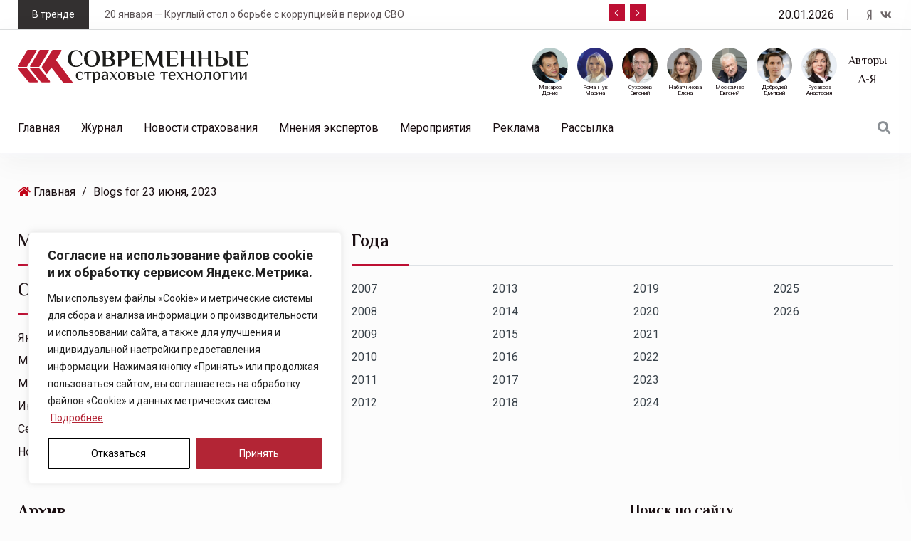

--- FILE ---
content_type: text/html; charset=UTF-8
request_url: https://consult-cct.ru/2023/06/23
body_size: 29625
content:
<!doctype html>
<html lang="ru-RU">
<head>

	<meta charset="UTF-8">
	<meta name="viewport" content="width=device-width, initial-scale=1">
	<link rel="profile" href="https://gmpg.org/xfn/11">
    <script src="https://ajax.googleapis.com/ajax/libs/jquery/3.6.0/jquery.min.js"></script>
	<script src="/js/jquery.cookie.js"></script>
	<script src="/js/subscribe.js"></script>
    <meta name='robots' content='noindex, follow' />

	<!-- This site is optimized with the Yoast SEO plugin v26.5 - https://yoast.com/wordpress/plugins/seo/ -->
	<title>23.06.2023 - Журнал Современные страховые технологии</title>
	<script type="application/ld+json" class="yoast-schema-graph">{"@context":"https://schema.org","@graph":[{"@type":"CollectionPage","@id":"https://consult-cct.ru/2023/06/23","url":"https://consult-cct.ru/2023/06/23","name":"23.06.2023 - Журнал Современные страховые технологии","isPartOf":{"@id":"https://consult-cct.ru/#website"},"breadcrumb":{"@id":"https://consult-cct.ru/2023/06/23#breadcrumb"},"inLanguage":"ru-RU"},{"@type":"BreadcrumbList","@id":"https://consult-cct.ru/2023/06/23#breadcrumb","itemListElement":[{"@type":"ListItem","position":1,"name":"Главная","item":"https://consult-cct.ru/"},{"@type":"ListItem","position":2,"name":"Archives for 23.06.2023"}]},{"@type":"WebSite","@id":"https://consult-cct.ru/#website","url":"https://consult-cct.ru/","name":"Журнал Современные страховые технологии","description":"всё о страховании для страховщиков и страхователей","publisher":{"@id":"https://consult-cct.ru/#organization"},"potentialAction":[{"@type":"SearchAction","target":{"@type":"EntryPoint","urlTemplate":"https://consult-cct.ru/?s={search_term_string}"},"query-input":{"@type":"PropertyValueSpecification","valueRequired":true,"valueName":"search_term_string"}}],"inLanguage":"ru-RU"},{"@type":"Organization","@id":"https://consult-cct.ru/#organization","name":"Журнал Современные страховые технологии","url":"https://consult-cct.ru/","logo":{"@type":"ImageObject","inLanguage":"ru-RU","@id":"https://consult-cct.ru/#/schema/logo/image/","url":"https://consult-cct.ru/wp-content/uploads/2022/06/logosst.svg","contentUrl":"https://consult-cct.ru/wp-content/uploads/2022/06/logosst.svg","width":323,"height":47,"caption":"Журнал Современные страховые технологии"},"image":{"@id":"https://consult-cct.ru/#/schema/logo/image/"}}]}</script>
	<!-- / Yoast SEO plugin. -->


<link rel='dns-prefetch' href='//fonts.googleapis.com' />
<link rel="alternate" type="application/rss+xml" title="Журнал Современные страховые технологии &raquo; Лента" href="https://consult-cct.ru/feed" />
<link rel="alternate" type="application/rss+xml" title="Журнал Современные страховые технологии &raquo; Лента комментариев" href="https://consult-cct.ru/comments/feed" />
<style id='wp-img-auto-sizes-contain-inline-css' type='text/css'>
img:is([sizes=auto i],[sizes^="auto," i]){contain-intrinsic-size:3000px 1500px}
/*# sourceURL=wp-img-auto-sizes-contain-inline-css */
</style>
<style id='wp-emoji-styles-inline-css' type='text/css'>

	img.wp-smiley, img.emoji {
		display: inline !important;
		border: none !important;
		box-shadow: none !important;
		height: 1em !important;
		width: 1em !important;
		margin: 0 0.07em !important;
		vertical-align: -0.1em !important;
		background: none !important;
		padding: 0 !important;
	}
/*# sourceURL=wp-emoji-styles-inline-css */
</style>
<link rel='stylesheet' id='wp-block-library-css' href='https://consult-cct.ru/wp-includes/css/dist/block-library/style.min.css?ver=54dc3e28cc51ecb8211fd1cb3bb5f757' type='text/css' media='all' />
<style id='classic-theme-styles-inline-css' type='text/css'>
/*! This file is auto-generated */
.wp-block-button__link{color:#fff;background-color:#32373c;border-radius:9999px;box-shadow:none;text-decoration:none;padding:calc(.667em + 2px) calc(1.333em + 2px);font-size:1.125em}.wp-block-file__button{background:#32373c;color:#fff;text-decoration:none}
/*# sourceURL=/wp-includes/css/classic-themes.min.css */
</style>
<style id='safe-svg-svg-icon-style-inline-css' type='text/css'>
.safe-svg-cover{text-align:center}.safe-svg-cover .safe-svg-inside{display:inline-block;max-width:100%}.safe-svg-cover svg{fill:currentColor;height:100%;max-height:100%;max-width:100%;width:100%}

/*# sourceURL=https://consult-cct.ru/wp-content/plugins/safe-svg/dist/safe-svg-block-frontend.css */
</style>
<style id='global-styles-inline-css' type='text/css'>
:root{--wp--preset--aspect-ratio--square: 1;--wp--preset--aspect-ratio--4-3: 4/3;--wp--preset--aspect-ratio--3-4: 3/4;--wp--preset--aspect-ratio--3-2: 3/2;--wp--preset--aspect-ratio--2-3: 2/3;--wp--preset--aspect-ratio--16-9: 16/9;--wp--preset--aspect-ratio--9-16: 9/16;--wp--preset--color--black: #000000;--wp--preset--color--cyan-bluish-gray: #abb8c3;--wp--preset--color--white: #ffffff;--wp--preset--color--pale-pink: #f78da7;--wp--preset--color--vivid-red: #cf2e2e;--wp--preset--color--luminous-vivid-orange: #ff6900;--wp--preset--color--luminous-vivid-amber: #fcb900;--wp--preset--color--light-green-cyan: #7bdcb5;--wp--preset--color--vivid-green-cyan: #00d084;--wp--preset--color--pale-cyan-blue: #8ed1fc;--wp--preset--color--vivid-cyan-blue: #0693e3;--wp--preset--color--vivid-purple: #9b51e0;--wp--preset--gradient--vivid-cyan-blue-to-vivid-purple: linear-gradient(135deg,rgb(6,147,227) 0%,rgb(155,81,224) 100%);--wp--preset--gradient--light-green-cyan-to-vivid-green-cyan: linear-gradient(135deg,rgb(122,220,180) 0%,rgb(0,208,130) 100%);--wp--preset--gradient--luminous-vivid-amber-to-luminous-vivid-orange: linear-gradient(135deg,rgb(252,185,0) 0%,rgb(255,105,0) 100%);--wp--preset--gradient--luminous-vivid-orange-to-vivid-red: linear-gradient(135deg,rgb(255,105,0) 0%,rgb(207,46,46) 100%);--wp--preset--gradient--very-light-gray-to-cyan-bluish-gray: linear-gradient(135deg,rgb(238,238,238) 0%,rgb(169,184,195) 100%);--wp--preset--gradient--cool-to-warm-spectrum: linear-gradient(135deg,rgb(74,234,220) 0%,rgb(151,120,209) 20%,rgb(207,42,186) 40%,rgb(238,44,130) 60%,rgb(251,105,98) 80%,rgb(254,248,76) 100%);--wp--preset--gradient--blush-light-purple: linear-gradient(135deg,rgb(255,206,236) 0%,rgb(152,150,240) 100%);--wp--preset--gradient--blush-bordeaux: linear-gradient(135deg,rgb(254,205,165) 0%,rgb(254,45,45) 50%,rgb(107,0,62) 100%);--wp--preset--gradient--luminous-dusk: linear-gradient(135deg,rgb(255,203,112) 0%,rgb(199,81,192) 50%,rgb(65,88,208) 100%);--wp--preset--gradient--pale-ocean: linear-gradient(135deg,rgb(255,245,203) 0%,rgb(182,227,212) 50%,rgb(51,167,181) 100%);--wp--preset--gradient--electric-grass: linear-gradient(135deg,rgb(202,248,128) 0%,rgb(113,206,126) 100%);--wp--preset--gradient--midnight: linear-gradient(135deg,rgb(2,3,129) 0%,rgb(40,116,252) 100%);--wp--preset--font-size--small: 13px;--wp--preset--font-size--medium: 20px;--wp--preset--font-size--large: 36px;--wp--preset--font-size--x-large: 42px;--wp--preset--spacing--20: 0.44rem;--wp--preset--spacing--30: 0.67rem;--wp--preset--spacing--40: 1rem;--wp--preset--spacing--50: 1.5rem;--wp--preset--spacing--60: 2.25rem;--wp--preset--spacing--70: 3.38rem;--wp--preset--spacing--80: 5.06rem;--wp--preset--shadow--natural: 6px 6px 9px rgba(0, 0, 0, 0.2);--wp--preset--shadow--deep: 12px 12px 50px rgba(0, 0, 0, 0.4);--wp--preset--shadow--sharp: 6px 6px 0px rgba(0, 0, 0, 0.2);--wp--preset--shadow--outlined: 6px 6px 0px -3px rgb(255, 255, 255), 6px 6px rgb(0, 0, 0);--wp--preset--shadow--crisp: 6px 6px 0px rgb(0, 0, 0);}:where(.is-layout-flex){gap: 0.5em;}:where(.is-layout-grid){gap: 0.5em;}body .is-layout-flex{display: flex;}.is-layout-flex{flex-wrap: wrap;align-items: center;}.is-layout-flex > :is(*, div){margin: 0;}body .is-layout-grid{display: grid;}.is-layout-grid > :is(*, div){margin: 0;}:where(.wp-block-columns.is-layout-flex){gap: 2em;}:where(.wp-block-columns.is-layout-grid){gap: 2em;}:where(.wp-block-post-template.is-layout-flex){gap: 1.25em;}:where(.wp-block-post-template.is-layout-grid){gap: 1.25em;}.has-black-color{color: var(--wp--preset--color--black) !important;}.has-cyan-bluish-gray-color{color: var(--wp--preset--color--cyan-bluish-gray) !important;}.has-white-color{color: var(--wp--preset--color--white) !important;}.has-pale-pink-color{color: var(--wp--preset--color--pale-pink) !important;}.has-vivid-red-color{color: var(--wp--preset--color--vivid-red) !important;}.has-luminous-vivid-orange-color{color: var(--wp--preset--color--luminous-vivid-orange) !important;}.has-luminous-vivid-amber-color{color: var(--wp--preset--color--luminous-vivid-amber) !important;}.has-light-green-cyan-color{color: var(--wp--preset--color--light-green-cyan) !important;}.has-vivid-green-cyan-color{color: var(--wp--preset--color--vivid-green-cyan) !important;}.has-pale-cyan-blue-color{color: var(--wp--preset--color--pale-cyan-blue) !important;}.has-vivid-cyan-blue-color{color: var(--wp--preset--color--vivid-cyan-blue) !important;}.has-vivid-purple-color{color: var(--wp--preset--color--vivid-purple) !important;}.has-black-background-color{background-color: var(--wp--preset--color--black) !important;}.has-cyan-bluish-gray-background-color{background-color: var(--wp--preset--color--cyan-bluish-gray) !important;}.has-white-background-color{background-color: var(--wp--preset--color--white) !important;}.has-pale-pink-background-color{background-color: var(--wp--preset--color--pale-pink) !important;}.has-vivid-red-background-color{background-color: var(--wp--preset--color--vivid-red) !important;}.has-luminous-vivid-orange-background-color{background-color: var(--wp--preset--color--luminous-vivid-orange) !important;}.has-luminous-vivid-amber-background-color{background-color: var(--wp--preset--color--luminous-vivid-amber) !important;}.has-light-green-cyan-background-color{background-color: var(--wp--preset--color--light-green-cyan) !important;}.has-vivid-green-cyan-background-color{background-color: var(--wp--preset--color--vivid-green-cyan) !important;}.has-pale-cyan-blue-background-color{background-color: var(--wp--preset--color--pale-cyan-blue) !important;}.has-vivid-cyan-blue-background-color{background-color: var(--wp--preset--color--vivid-cyan-blue) !important;}.has-vivid-purple-background-color{background-color: var(--wp--preset--color--vivid-purple) !important;}.has-black-border-color{border-color: var(--wp--preset--color--black) !important;}.has-cyan-bluish-gray-border-color{border-color: var(--wp--preset--color--cyan-bluish-gray) !important;}.has-white-border-color{border-color: var(--wp--preset--color--white) !important;}.has-pale-pink-border-color{border-color: var(--wp--preset--color--pale-pink) !important;}.has-vivid-red-border-color{border-color: var(--wp--preset--color--vivid-red) !important;}.has-luminous-vivid-orange-border-color{border-color: var(--wp--preset--color--luminous-vivid-orange) !important;}.has-luminous-vivid-amber-border-color{border-color: var(--wp--preset--color--luminous-vivid-amber) !important;}.has-light-green-cyan-border-color{border-color: var(--wp--preset--color--light-green-cyan) !important;}.has-vivid-green-cyan-border-color{border-color: var(--wp--preset--color--vivid-green-cyan) !important;}.has-pale-cyan-blue-border-color{border-color: var(--wp--preset--color--pale-cyan-blue) !important;}.has-vivid-cyan-blue-border-color{border-color: var(--wp--preset--color--vivid-cyan-blue) !important;}.has-vivid-purple-border-color{border-color: var(--wp--preset--color--vivid-purple) !important;}.has-vivid-cyan-blue-to-vivid-purple-gradient-background{background: var(--wp--preset--gradient--vivid-cyan-blue-to-vivid-purple) !important;}.has-light-green-cyan-to-vivid-green-cyan-gradient-background{background: var(--wp--preset--gradient--light-green-cyan-to-vivid-green-cyan) !important;}.has-luminous-vivid-amber-to-luminous-vivid-orange-gradient-background{background: var(--wp--preset--gradient--luminous-vivid-amber-to-luminous-vivid-orange) !important;}.has-luminous-vivid-orange-to-vivid-red-gradient-background{background: var(--wp--preset--gradient--luminous-vivid-orange-to-vivid-red) !important;}.has-very-light-gray-to-cyan-bluish-gray-gradient-background{background: var(--wp--preset--gradient--very-light-gray-to-cyan-bluish-gray) !important;}.has-cool-to-warm-spectrum-gradient-background{background: var(--wp--preset--gradient--cool-to-warm-spectrum) !important;}.has-blush-light-purple-gradient-background{background: var(--wp--preset--gradient--blush-light-purple) !important;}.has-blush-bordeaux-gradient-background{background: var(--wp--preset--gradient--blush-bordeaux) !important;}.has-luminous-dusk-gradient-background{background: var(--wp--preset--gradient--luminous-dusk) !important;}.has-pale-ocean-gradient-background{background: var(--wp--preset--gradient--pale-ocean) !important;}.has-electric-grass-gradient-background{background: var(--wp--preset--gradient--electric-grass) !important;}.has-midnight-gradient-background{background: var(--wp--preset--gradient--midnight) !important;}.has-small-font-size{font-size: var(--wp--preset--font-size--small) !important;}.has-medium-font-size{font-size: var(--wp--preset--font-size--medium) !important;}.has-large-font-size{font-size: var(--wp--preset--font-size--large) !important;}.has-x-large-font-size{font-size: var(--wp--preset--font-size--x-large) !important;}
:where(.wp-block-post-template.is-layout-flex){gap: 1.25em;}:where(.wp-block-post-template.is-layout-grid){gap: 1.25em;}
:where(.wp-block-term-template.is-layout-flex){gap: 1.25em;}:where(.wp-block-term-template.is-layout-grid){gap: 1.25em;}
:where(.wp-block-columns.is-layout-flex){gap: 2em;}:where(.wp-block-columns.is-layout-grid){gap: 2em;}
:root :where(.wp-block-pullquote){font-size: 1.5em;line-height: 1.6;}
/*# sourceURL=global-styles-inline-css */
</style>
<link rel='stylesheet' id='element-ready-widgets-css' href='https://consult-cct.ru/wp-content/plugins/element-ready-lite/assets/css/widgets.min.css?ver=1768891259' type='text/css' media='all' />
<link rel='stylesheet' id='newsprk-fonts-css' href='https://fonts.googleapis.com/css?family=Inter%3A300%2C400%2C500%2C600%2C700%2C800&#038;ver=3.7' type='text/css' media='all' />
<link rel='stylesheet' id='bootstrap-css' href='https://consult-cct.ru/wp-content/themes/newsprk/assets/css/plugins/bootstrap.min.css?ver=3.7' type='text/css' media='all' />
<link rel='stylesheet' id='animate-css' href='https://consult-cct.ru/wp-content/themes/newsprk/assets/css/plugins/animate.min.css?ver=3.7' type='text/css' media='all' />
<link rel='stylesheet' id='fontawesome-css' href='https://consult-cct.ru/wp-content/themes/newsprk/assets/css/plugins/fontawesome.css?ver=3.7' type='text/css' media='all' />
<link rel='stylesheet' id='owl-carousel-css' href='https://consult-cct.ru/wp-content/plugins/element-ready-lite/assets/css/owl.carousel.css?ver=54dc3e28cc51ecb8211fd1cb3bb5f757' type='text/css' media='all' />
<link rel='stylesheet' id='modal-video-css' href='https://consult-cct.ru/wp-content/plugins/element-ready-lite/assets/css/modal-video.min.css?ver=54dc3e28cc51ecb8211fd1cb3bb5f757' type='text/css' media='all' />
<link rel='stylesheet' id='nice-select-css' href='https://consult-cct.ru/wp-content/plugins/element-ready-lite/assets/css/nice-select.css?ver=54dc3e28cc51ecb8211fd1cb3bb5f757' type='text/css' media='all' />
<link rel='stylesheet' id='stellarnav-css' href='https://consult-cct.ru/wp-content/themes/newsprk/assets/css/plugins/stellarnav.css?ver=3.7' type='text/css' media='all' />
<link rel='stylesheet' id='slick-css' href='https://consult-cct.ru/wp-content/plugins/element-ready-lite/assets/css/slick.min.css?ver=54dc3e28cc51ecb8211fd1cb3bb5f757' type='text/css' media='all' />
<link rel='stylesheet' id='newsprk-blog-css' href='https://consult-cct.ru/wp-content/themes/newsprk/assets/css/blog.css?ver=3.7' type='text/css' media='all' />
<link rel='stylesheet' id='newsprk-master-css' href='https://consult-cct.ru/wp-content/themes/newsprk/assets/css/master.css?ver=3.7' type='text/css' media='all' />
<link rel='stylesheet' id='newsprk-elementor-widget-css' href='https://consult-cct.ru/wp-content/themes/newsprk/assets/css/elementor-widget.css?ver=3.7' type='text/css' media='all' />
<style id='newsprk-elementor-widget-inline-css' type='text/css'>

	  	   body{
				  background:#fcfcfc;
			   } 
			
				body{
					font-family:"Roboto";font-size:16px;font-weight:regular;
				} 
			
			h1,h2{
				font-family:"Philosopher";font-weight:regular;
				} 
		   
				h3{ 
					font-family:"Philosopher";font-weight:regular; 
				}
			
				h4,h5{ 
					font-family:"Philosopher";font-weight:regular; 
				}
			
			.footer {
				background: #17222b;
			}
		
			
			body .container,.elementor-section.elementor-section-boxed>.elementor-container{
				max-width:1260px !important;
			}
		   
/*# sourceURL=newsprk-elementor-widget-inline-css */
</style>
<link rel='stylesheet' id='newsprk-back-to-top-css' href='https://consult-cct.ru/wp-content/plugins/newsprk-essential/assets/css/back_to_top.css?ver=54dc3e28cc51ecb8211fd1cb3bb5f757' type='text/css' media='all' />
<style id='newsprk-back-to-top-inline-css' type='text/css'>
.newsprk-er-back-to-top{
                background: #54595F;
                color: #fff;
            }
/*# sourceURL=newsprk-back-to-top-inline-css */
</style>
<link rel='stylesheet' id='newsprk-google-fonts-css' href='https://fonts.googleapis.com/css?family=Roboto%3Aregular%2C400%2C700%2C900%7CPhilosopher%3Aregular%2C400%2C700%2C900&#038;ver=3.7' type='text/css' media='all' />
<script type="text/javascript" id="cookie-law-info-js-extra">
/* <![CDATA[ */
var _ckyConfig = {"_ipData":[],"_assetsURL":"https://consult-cct.ru/wp-content/plugins/cookie-law-info/lite/frontend/images/","_publicURL":"https://consult-cct.ru","_expiry":"365","_categories":[{"name":"Necessary","slug":"necessary","isNecessary":true,"ccpaDoNotSell":true,"cookies":[],"active":true,"defaultConsent":{"gdpr":true,"ccpa":true}},{"name":"Functional","slug":"functional","isNecessary":false,"ccpaDoNotSell":true,"cookies":[],"active":true,"defaultConsent":{"gdpr":false,"ccpa":false}},{"name":"Analytics","slug":"analytics","isNecessary":false,"ccpaDoNotSell":true,"cookies":[],"active":true,"defaultConsent":{"gdpr":false,"ccpa":false}},{"name":"Performance","slug":"performance","isNecessary":false,"ccpaDoNotSell":true,"cookies":[],"active":true,"defaultConsent":{"gdpr":false,"ccpa":false}},{"name":"Advertisement","slug":"advertisement","isNecessary":false,"ccpaDoNotSell":true,"cookies":[],"active":true,"defaultConsent":{"gdpr":false,"ccpa":false}}],"_activeLaw":"gdpr","_rootDomain":"","_block":"1","_showBanner":"1","_bannerConfig":{"settings":{"type":"box","preferenceCenterType":"popup","position":"bottom-left","applicableLaw":"gdpr"},"behaviours":{"reloadBannerOnAccept":false,"loadAnalyticsByDefault":false,"animations":{"onLoad":"animate","onHide":"sticky"}},"config":{"revisitConsent":{"status":false,"tag":"revisit-consent","position":"bottom-left","meta":{"url":"#"},"styles":{"background-color":"#0056A7"},"elements":{"title":{"type":"text","tag":"revisit-consent-title","status":true,"styles":{"color":"#0056a7"}}}},"preferenceCenter":{"toggle":{"status":true,"tag":"detail-category-toggle","type":"toggle","states":{"active":{"styles":{"background-color":"#1863DC"}},"inactive":{"styles":{"background-color":"#D0D5D2"}}}}},"categoryPreview":{"status":false,"toggle":{"status":true,"tag":"detail-category-preview-toggle","type":"toggle","states":{"active":{"styles":{"background-color":"#1863DC"}},"inactive":{"styles":{"background-color":"#D0D5D2"}}}}},"videoPlaceholder":{"status":true,"styles":{"background-color":"#000000","border-color":"#000000","color":"#ffffff"}},"readMore":{"status":true,"tag":"readmore-button","type":"link","meta":{"noFollow":true,"newTab":true},"styles":{"color":"#B32535","background-color":"transparent","border-color":"transparent"}},"showMore":{"status":true,"tag":"show-desc-button","type":"button","styles":{"color":"#1863DC"}},"showLess":{"status":true,"tag":"hide-desc-button","type":"button","styles":{"color":"#1863DC"}},"alwaysActive":{"status":true,"tag":"always-active","styles":{"color":"#008000"}},"manualLinks":{"status":true,"tag":"manual-links","type":"link","styles":{"color":"#1863DC"}},"auditTable":{"status":true},"optOption":{"status":true,"toggle":{"status":true,"tag":"optout-option-toggle","type":"toggle","states":{"active":{"styles":{"background-color":"#1863dc"}},"inactive":{"styles":{"background-color":"#FFFFFF"}}}}}}},"_version":"3.3.9.1","_logConsent":"1","_tags":[{"tag":"accept-button","styles":{"color":"#FFFFFF","background-color":"#B32535","border-color":"#B32535"}},{"tag":"reject-button","styles":{"color":"#000000","background-color":"transparent","border-color":"#000000"}},{"tag":"settings-button","styles":{"color":"#1863DC","background-color":"transparent","border-color":"#1863DC"}},{"tag":"readmore-button","styles":{"color":"#B32535","background-color":"transparent","border-color":"transparent"}},{"tag":"donotsell-button","styles":{"color":"#1863DC","background-color":"transparent","border-color":"transparent"}},{"tag":"show-desc-button","styles":{"color":"#1863DC"}},{"tag":"hide-desc-button","styles":{"color":"#1863DC"}},{"tag":"cky-always-active","styles":[]},{"tag":"cky-link","styles":[]},{"tag":"accept-button","styles":{"color":"#FFFFFF","background-color":"#B32535","border-color":"#B32535"}},{"tag":"revisit-consent","styles":{"background-color":"#0056A7"}}],"_shortCodes":[{"key":"cky_readmore","content":"\u003Ca href=\"https://consult-cct.ru/wp-content/uploads/2025/09/politika-v-otnoshenii-obrabotki-fajlov.pdf\" class=\"cky-policy\" aria-label=\"[cky_readmore_text]\" target=\"_blank\" rel=\"noopener\" data-cky-tag=\"readmore-button\"\u003E\u041f\u043e\u0434\u0440\u043e\u0431\u043d\u0435\u0435\u003C/a\u003E","tag":"readmore-button","status":true,"attributes":{"rel":"nofollow","target":"_blank"}},{"key":"cky_show_desc","content":"\u003Cbutton class=\"cky-show-desc-btn\" data-cky-tag=\"show-desc-button\" aria-label=\"Show more\"\u003EShow more\u003C/button\u003E","tag":"show-desc-button","status":true,"attributes":[]},{"key":"cky_hide_desc","content":"\u003Cbutton class=\"cky-show-desc-btn\" data-cky-tag=\"hide-desc-button\" aria-label=\"Show less\"\u003EShow less\u003C/button\u003E","tag":"hide-desc-button","status":true,"attributes":[]},{"key":"cky_optout_show_desc","content":"[cky_optout_show_desc]","tag":"optout-show-desc-button","status":true,"attributes":[]},{"key":"cky_optout_hide_desc","content":"[cky_optout_hide_desc]","tag":"optout-hide-desc-button","status":true,"attributes":[]},{"key":"cky_category_toggle_label","content":"[cky_{{status}}_category_label] [cky_preference_{{category_slug}}_title]","tag":"","status":true,"attributes":[]},{"key":"cky_enable_category_label","content":"Enable","tag":"","status":true,"attributes":[]},{"key":"cky_disable_category_label","content":"Disable","tag":"","status":true,"attributes":[]},{"key":"cky_video_placeholder","content":"\u003Cdiv class=\"video-placeholder-normal\" data-cky-tag=\"video-placeholder\" id=\"[UNIQUEID]\"\u003E\u003Cp class=\"video-placeholder-text-normal\" data-cky-tag=\"placeholder-title\"\u003EPlease accept cookies to access this content\u003C/p\u003E\u003C/div\u003E","tag":"","status":true,"attributes":[]},{"key":"cky_enable_optout_label","content":"Enable","tag":"","status":true,"attributes":[]},{"key":"cky_disable_optout_label","content":"Disable","tag":"","status":true,"attributes":[]},{"key":"cky_optout_toggle_label","content":"[cky_{{status}}_optout_label] [cky_optout_option_title]","tag":"","status":true,"attributes":[]},{"key":"cky_optout_option_title","content":"Do Not Sell or Share My Personal Information","tag":"","status":true,"attributes":[]},{"key":"cky_optout_close_label","content":"Close","tag":"","status":true,"attributes":[]},{"key":"cky_preference_close_label","content":"Close","tag":"","status":true,"attributes":[]}],"_rtl":"","_language":"en","_providersToBlock":[]};
var _ckyStyles = {"css":".cky-overlay{background: #000000; opacity: 0.4; position: fixed; top: 0; left: 0; width: 100%; height: 100%; z-index: 99999999;}.cky-hide{display: none;}.cky-btn-revisit-wrapper{display: flex; align-items: center; justify-content: center; background: #0056a7; width: 45px; height: 45px; border-radius: 50%; position: fixed; z-index: 999999; cursor: pointer;}.cky-revisit-bottom-left{bottom: 15px; left: 15px;}.cky-revisit-bottom-right{bottom: 15px; right: 15px;}.cky-btn-revisit-wrapper .cky-btn-revisit{display: flex; align-items: center; justify-content: center; background: none; border: none; cursor: pointer; position: relative; margin: 0; padding: 0;}.cky-btn-revisit-wrapper .cky-btn-revisit img{max-width: fit-content; margin: 0; height: 30px; width: 30px;}.cky-revisit-bottom-left:hover::before{content: attr(data-tooltip); position: absolute; background: #4e4b66; color: #ffffff; left: calc(100% + 7px); font-size: 12px; line-height: 16px; width: max-content; padding: 4px 8px; border-radius: 4px;}.cky-revisit-bottom-left:hover::after{position: absolute; content: \"\"; border: 5px solid transparent; left: calc(100% + 2px); border-left-width: 0; border-right-color: #4e4b66;}.cky-revisit-bottom-right:hover::before{content: attr(data-tooltip); position: absolute; background: #4e4b66; color: #ffffff; right: calc(100% + 7px); font-size: 12px; line-height: 16px; width: max-content; padding: 4px 8px; border-radius: 4px;}.cky-revisit-bottom-right:hover::after{position: absolute; content: \"\"; border: 5px solid transparent; right: calc(100% + 2px); border-right-width: 0; border-left-color: #4e4b66;}.cky-revisit-hide{display: none;}.cky-consent-container{position: fixed; width: 440px; box-sizing: border-box; z-index: 9999999; border-radius: 6px;}.cky-consent-container .cky-consent-bar{background: #ffffff; border: 1px solid; padding: 20px 26px; box-shadow: 0 -1px 10px 0 #acabab4d; border-radius: 6px;}.cky-box-bottom-left{bottom: 40px; left: 40px;}.cky-box-bottom-right{bottom: 40px; right: 40px;}.cky-box-top-left{top: 40px; left: 40px;}.cky-box-top-right{top: 40px; right: 40px;}.cky-custom-brand-logo-wrapper .cky-custom-brand-logo{width: 100px; height: auto; margin: 0 0 12px 0;}.cky-notice .cky-title{color: #212121; font-weight: 700; font-size: 18px; line-height: 24px; margin: 0 0 12px 0;}.cky-notice-des *,.cky-preference-content-wrapper *,.cky-accordion-header-des *,.cky-gpc-wrapper .cky-gpc-desc *{font-size: 14px;}.cky-notice-des{color: #212121; font-size: 14px; line-height: 24px; font-weight: 400;}.cky-notice-des img{height: 25px; width: 25px;}.cky-consent-bar .cky-notice-des p,.cky-gpc-wrapper .cky-gpc-desc p,.cky-preference-body-wrapper .cky-preference-content-wrapper p,.cky-accordion-header-wrapper .cky-accordion-header-des p,.cky-cookie-des-table li div:last-child p{color: inherit; margin-top: 0; overflow-wrap: break-word;}.cky-notice-des P:last-child,.cky-preference-content-wrapper p:last-child,.cky-cookie-des-table li div:last-child p:last-child,.cky-gpc-wrapper .cky-gpc-desc p:last-child{margin-bottom: 0;}.cky-notice-des a.cky-policy,.cky-notice-des button.cky-policy{font-size: 14px; color: #1863dc; white-space: nowrap; cursor: pointer; background: transparent; border: 1px solid; text-decoration: underline;}.cky-notice-des button.cky-policy{padding: 0;}.cky-notice-des a.cky-policy:focus-visible,.cky-notice-des button.cky-policy:focus-visible,.cky-preference-content-wrapper .cky-show-desc-btn:focus-visible,.cky-accordion-header .cky-accordion-btn:focus-visible,.cky-preference-header .cky-btn-close:focus-visible,.cky-switch input[type=\"checkbox\"]:focus-visible,.cky-footer-wrapper a:focus-visible,.cky-btn:focus-visible{outline: 2px solid #1863dc; outline-offset: 2px;}.cky-btn:focus:not(:focus-visible),.cky-accordion-header .cky-accordion-btn:focus:not(:focus-visible),.cky-preference-content-wrapper .cky-show-desc-btn:focus:not(:focus-visible),.cky-btn-revisit-wrapper .cky-btn-revisit:focus:not(:focus-visible),.cky-preference-header .cky-btn-close:focus:not(:focus-visible),.cky-consent-bar .cky-banner-btn-close:focus:not(:focus-visible){outline: 0;}button.cky-show-desc-btn:not(:hover):not(:active){color: #1863dc; background: transparent;}button.cky-accordion-btn:not(:hover):not(:active),button.cky-banner-btn-close:not(:hover):not(:active),button.cky-btn-revisit:not(:hover):not(:active),button.cky-btn-close:not(:hover):not(:active){background: transparent;}.cky-consent-bar button:hover,.cky-modal.cky-modal-open button:hover,.cky-consent-bar button:focus,.cky-modal.cky-modal-open button:focus{text-decoration: none;}.cky-notice-btn-wrapper{display: flex; justify-content: flex-start; align-items: center; flex-wrap: wrap; margin-top: 16px;}.cky-notice-btn-wrapper .cky-btn{text-shadow: none; box-shadow: none;}.cky-btn{flex: auto; max-width: 100%; font-size: 14px; font-family: inherit; line-height: 24px; padding: 8px; font-weight: 500; margin: 0 8px 0 0; border-radius: 2px; cursor: pointer; text-align: center; text-transform: none; min-height: 0;}.cky-btn:hover{opacity: 0.8;}.cky-btn-customize{color: #1863dc; background: transparent; border: 2px solid #1863dc;}.cky-btn-reject{color: #1863dc; background: transparent; border: 2px solid #1863dc;}.cky-btn-accept{background: #1863dc; color: #ffffff; border: 2px solid #1863dc;}.cky-btn:last-child{margin-right: 0;}@media (max-width: 576px){.cky-box-bottom-left{bottom: 0; left: 0;}.cky-box-bottom-right{bottom: 0; right: 0;}.cky-box-top-left{top: 0; left: 0;}.cky-box-top-right{top: 0; right: 0;}}@media (max-height: 480px){.cky-consent-container{max-height: 100vh;overflow-y: scroll}.cky-notice-des{max-height: unset !important;overflow-y: unset !important}.cky-preference-center{height: 100vh;overflow: auto !important}.cky-preference-center .cky-preference-body-wrapper{overflow: unset}}@media (max-width: 440px){.cky-box-bottom-left, .cky-box-bottom-right, .cky-box-top-left, .cky-box-top-right{width: 100%; max-width: 100%;}.cky-consent-container .cky-consent-bar{padding: 20px 0;}.cky-custom-brand-logo-wrapper, .cky-notice .cky-title, .cky-notice-des, .cky-notice-btn-wrapper{padding: 0 24px;}.cky-notice-des{max-height: 40vh; overflow-y: scroll;}.cky-notice-btn-wrapper{flex-direction: column; margin-top: 0;}.cky-btn{width: 100%; margin: 10px 0 0 0;}.cky-notice-btn-wrapper .cky-btn-customize{order: 2;}.cky-notice-btn-wrapper .cky-btn-reject{order: 3;}.cky-notice-btn-wrapper .cky-btn-accept{order: 1; margin-top: 16px;}}@media (max-width: 352px){.cky-notice .cky-title{font-size: 16px;}.cky-notice-des *{font-size: 12px;}.cky-notice-des, .cky-btn{font-size: 12px;}}.cky-modal.cky-modal-open{display: flex; visibility: visible; -webkit-transform: translate(-50%, -50%); -moz-transform: translate(-50%, -50%); -ms-transform: translate(-50%, -50%); -o-transform: translate(-50%, -50%); transform: translate(-50%, -50%); top: 50%; left: 50%; transition: all 1s ease;}.cky-modal{box-shadow: 0 32px 68px rgba(0, 0, 0, 0.3); margin: 0 auto; position: fixed; max-width: 100%; background: #ffffff; top: 50%; box-sizing: border-box; border-radius: 6px; z-index: 999999999; color: #212121; -webkit-transform: translate(-50%, 100%); -moz-transform: translate(-50%, 100%); -ms-transform: translate(-50%, 100%); -o-transform: translate(-50%, 100%); transform: translate(-50%, 100%); visibility: hidden; transition: all 0s ease;}.cky-preference-center{max-height: 79vh; overflow: hidden; width: 845px; overflow: hidden; flex: 1 1 0; display: flex; flex-direction: column; border-radius: 6px;}.cky-preference-header{display: flex; align-items: center; justify-content: space-between; padding: 22px 24px; border-bottom: 1px solid;}.cky-preference-header .cky-preference-title{font-size: 18px; font-weight: 700; line-height: 24px;}.cky-preference-header .cky-btn-close{margin: 0; cursor: pointer; vertical-align: middle; padding: 0; background: none; border: none; width: 24px; height: 24px; min-height: 0; line-height: 0; text-shadow: none; box-shadow: none;}.cky-preference-header .cky-btn-close img{margin: 0; height: 10px; width: 10px;}.cky-preference-body-wrapper{padding: 0 24px; flex: 1; overflow: auto; box-sizing: border-box;}.cky-preference-content-wrapper,.cky-gpc-wrapper .cky-gpc-desc{font-size: 14px; line-height: 24px; font-weight: 400; padding: 12px 0;}.cky-preference-content-wrapper{border-bottom: 1px solid;}.cky-preference-content-wrapper img{height: 25px; width: 25px;}.cky-preference-content-wrapper .cky-show-desc-btn{font-size: 14px; font-family: inherit; color: #1863dc; text-decoration: none; line-height: 24px; padding: 0; margin: 0; white-space: nowrap; cursor: pointer; background: transparent; border-color: transparent; text-transform: none; min-height: 0; text-shadow: none; box-shadow: none;}.cky-accordion-wrapper{margin-bottom: 10px;}.cky-accordion{border-bottom: 1px solid;}.cky-accordion:last-child{border-bottom: none;}.cky-accordion .cky-accordion-item{display: flex; margin-top: 10px;}.cky-accordion .cky-accordion-body{display: none;}.cky-accordion.cky-accordion-active .cky-accordion-body{display: block; padding: 0 22px; margin-bottom: 16px;}.cky-accordion-header-wrapper{cursor: pointer; width: 100%;}.cky-accordion-item .cky-accordion-header{display: flex; justify-content: space-between; align-items: center;}.cky-accordion-header .cky-accordion-btn{font-size: 16px; font-family: inherit; color: #212121; line-height: 24px; background: none; border: none; font-weight: 700; padding: 0; margin: 0; cursor: pointer; text-transform: none; min-height: 0; text-shadow: none; box-shadow: none;}.cky-accordion-header .cky-always-active{color: #008000; font-weight: 600; line-height: 24px; font-size: 14px;}.cky-accordion-header-des{font-size: 14px; line-height: 24px; margin: 10px 0 16px 0;}.cky-accordion-chevron{margin-right: 22px; position: relative; cursor: pointer;}.cky-accordion-chevron-hide{display: none;}.cky-accordion .cky-accordion-chevron i::before{content: \"\"; position: absolute; border-right: 1.4px solid; border-bottom: 1.4px solid; border-color: inherit; height: 6px; width: 6px; -webkit-transform: rotate(-45deg); -moz-transform: rotate(-45deg); -ms-transform: rotate(-45deg); -o-transform: rotate(-45deg); transform: rotate(-45deg); transition: all 0.2s ease-in-out; top: 8px;}.cky-accordion.cky-accordion-active .cky-accordion-chevron i::before{-webkit-transform: rotate(45deg); -moz-transform: rotate(45deg); -ms-transform: rotate(45deg); -o-transform: rotate(45deg); transform: rotate(45deg);}.cky-audit-table{background: #f4f4f4; border-radius: 6px;}.cky-audit-table .cky-empty-cookies-text{color: inherit; font-size: 12px; line-height: 24px; margin: 0; padding: 10px;}.cky-audit-table .cky-cookie-des-table{font-size: 12px; line-height: 24px; font-weight: normal; padding: 15px 10px; border-bottom: 1px solid; border-bottom-color: inherit; margin: 0;}.cky-audit-table .cky-cookie-des-table:last-child{border-bottom: none;}.cky-audit-table .cky-cookie-des-table li{list-style-type: none; display: flex; padding: 3px 0;}.cky-audit-table .cky-cookie-des-table li:first-child{padding-top: 0;}.cky-cookie-des-table li div:first-child{width: 100px; font-weight: 600; word-break: break-word; word-wrap: break-word;}.cky-cookie-des-table li div:last-child{flex: 1; word-break: break-word; word-wrap: break-word; margin-left: 8px;}.cky-footer-shadow{display: block; width: 100%; height: 40px; background: linear-gradient(180deg, rgba(255, 255, 255, 0) 0%, #ffffff 100%); position: absolute; bottom: calc(100% - 1px);}.cky-footer-wrapper{position: relative;}.cky-prefrence-btn-wrapper{display: flex; flex-wrap: wrap; align-items: center; justify-content: center; padding: 22px 24px; border-top: 1px solid;}.cky-prefrence-btn-wrapper .cky-btn{flex: auto; max-width: 100%; text-shadow: none; box-shadow: none;}.cky-btn-preferences{color: #1863dc; background: transparent; border: 2px solid #1863dc;}.cky-preference-header,.cky-preference-body-wrapper,.cky-preference-content-wrapper,.cky-accordion-wrapper,.cky-accordion,.cky-accordion-wrapper,.cky-footer-wrapper,.cky-prefrence-btn-wrapper{border-color: inherit;}@media (max-width: 845px){.cky-modal{max-width: calc(100% - 16px);}}@media (max-width: 576px){.cky-modal{max-width: 100%;}.cky-preference-center{max-height: 100vh;}.cky-prefrence-btn-wrapper{flex-direction: column;}.cky-accordion.cky-accordion-active .cky-accordion-body{padding-right: 0;}.cky-prefrence-btn-wrapper .cky-btn{width: 100%; margin: 10px 0 0 0;}.cky-prefrence-btn-wrapper .cky-btn-reject{order: 3;}.cky-prefrence-btn-wrapper .cky-btn-accept{order: 1; margin-top: 0;}.cky-prefrence-btn-wrapper .cky-btn-preferences{order: 2;}}@media (max-width: 425px){.cky-accordion-chevron{margin-right: 15px;}.cky-notice-btn-wrapper{margin-top: 0;}.cky-accordion.cky-accordion-active .cky-accordion-body{padding: 0 15px;}}@media (max-width: 352px){.cky-preference-header .cky-preference-title{font-size: 16px;}.cky-preference-header{padding: 16px 24px;}.cky-preference-content-wrapper *, .cky-accordion-header-des *{font-size: 12px;}.cky-preference-content-wrapper, .cky-preference-content-wrapper .cky-show-more, .cky-accordion-header .cky-always-active, .cky-accordion-header-des, .cky-preference-content-wrapper .cky-show-desc-btn, .cky-notice-des a.cky-policy{font-size: 12px;}.cky-accordion-header .cky-accordion-btn{font-size: 14px;}}.cky-switch{display: flex;}.cky-switch input[type=\"checkbox\"]{position: relative; width: 44px; height: 24px; margin: 0; background: #d0d5d2; -webkit-appearance: none; border-radius: 50px; cursor: pointer; outline: 0; border: none; top: 0;}.cky-switch input[type=\"checkbox\"]:checked{background: #1863dc;}.cky-switch input[type=\"checkbox\"]:before{position: absolute; content: \"\"; height: 20px; width: 20px; left: 2px; bottom: 2px; border-radius: 50%; background-color: white; -webkit-transition: 0.4s; transition: 0.4s; margin: 0;}.cky-switch input[type=\"checkbox\"]:after{display: none;}.cky-switch input[type=\"checkbox\"]:checked:before{-webkit-transform: translateX(20px); -ms-transform: translateX(20px); transform: translateX(20px);}@media (max-width: 425px){.cky-switch input[type=\"checkbox\"]{width: 38px; height: 21px;}.cky-switch input[type=\"checkbox\"]:before{height: 17px; width: 17px;}.cky-switch input[type=\"checkbox\"]:checked:before{-webkit-transform: translateX(17px); -ms-transform: translateX(17px); transform: translateX(17px);}}.cky-consent-bar .cky-banner-btn-close{position: absolute; right: 9px; top: 5px; background: none; border: none; cursor: pointer; padding: 0; margin: 0; min-height: 0; line-height: 0; height: 24px; width: 24px; text-shadow: none; box-shadow: none;}.cky-consent-bar .cky-banner-btn-close img{height: 9px; width: 9px; margin: 0;}.cky-notice-group{font-size: 14px; line-height: 24px; font-weight: 400; color: #212121;}.cky-notice-btn-wrapper .cky-btn-do-not-sell{font-size: 14px; line-height: 24px; padding: 6px 0; margin: 0; font-weight: 500; background: none; border-radius: 2px; border: none; cursor: pointer; text-align: left; color: #1863dc; background: transparent; border-color: transparent; box-shadow: none; text-shadow: none;}.cky-consent-bar .cky-banner-btn-close:focus-visible,.cky-notice-btn-wrapper .cky-btn-do-not-sell:focus-visible,.cky-opt-out-btn-wrapper .cky-btn:focus-visible,.cky-opt-out-checkbox-wrapper input[type=\"checkbox\"].cky-opt-out-checkbox:focus-visible{outline: 2px solid #1863dc; outline-offset: 2px;}@media (max-width: 440px){.cky-consent-container{width: 100%;}}@media (max-width: 352px){.cky-notice-des a.cky-policy, .cky-notice-btn-wrapper .cky-btn-do-not-sell{font-size: 12px;}}.cky-opt-out-wrapper{padding: 12px 0;}.cky-opt-out-wrapper .cky-opt-out-checkbox-wrapper{display: flex; align-items: center;}.cky-opt-out-checkbox-wrapper .cky-opt-out-checkbox-label{font-size: 16px; font-weight: 700; line-height: 24px; margin: 0 0 0 12px; cursor: pointer;}.cky-opt-out-checkbox-wrapper input[type=\"checkbox\"].cky-opt-out-checkbox{background-color: #ffffff; border: 1px solid black; width: 20px; height: 18.5px; margin: 0; -webkit-appearance: none; position: relative; display: flex; align-items: center; justify-content: center; border-radius: 2px; cursor: pointer;}.cky-opt-out-checkbox-wrapper input[type=\"checkbox\"].cky-opt-out-checkbox:checked{background-color: #1863dc; border: none;}.cky-opt-out-checkbox-wrapper input[type=\"checkbox\"].cky-opt-out-checkbox:checked::after{left: 6px; bottom: 4px; width: 7px; height: 13px; border: solid #ffffff; border-width: 0 3px 3px 0; border-radius: 2px; -webkit-transform: rotate(45deg); -ms-transform: rotate(45deg); transform: rotate(45deg); content: \"\"; position: absolute; box-sizing: border-box;}.cky-opt-out-checkbox-wrapper.cky-disabled .cky-opt-out-checkbox-label,.cky-opt-out-checkbox-wrapper.cky-disabled input[type=\"checkbox\"].cky-opt-out-checkbox{cursor: no-drop;}.cky-gpc-wrapper{margin: 0 0 0 32px;}.cky-footer-wrapper .cky-opt-out-btn-wrapper{display: flex; flex-wrap: wrap; align-items: center; justify-content: center; padding: 22px 24px;}.cky-opt-out-btn-wrapper .cky-btn{flex: auto; max-width: 100%; text-shadow: none; box-shadow: none;}.cky-opt-out-btn-wrapper .cky-btn-cancel{border: 1px solid #dedfe0; background: transparent; color: #858585;}.cky-opt-out-btn-wrapper .cky-btn-confirm{background: #1863dc; color: #ffffff; border: 1px solid #1863dc;}@media (max-width: 352px){.cky-opt-out-checkbox-wrapper .cky-opt-out-checkbox-label{font-size: 14px;}.cky-gpc-wrapper .cky-gpc-desc, .cky-gpc-wrapper .cky-gpc-desc *{font-size: 12px;}.cky-opt-out-checkbox-wrapper input[type=\"checkbox\"].cky-opt-out-checkbox{width: 16px; height: 16px;}.cky-opt-out-checkbox-wrapper input[type=\"checkbox\"].cky-opt-out-checkbox:checked::after{left: 5px; bottom: 4px; width: 3px; height: 9px;}.cky-gpc-wrapper{margin: 0 0 0 28px;}}.video-placeholder-youtube{background-size: 100% 100%; background-position: center; background-repeat: no-repeat; background-color: #b2b0b059; position: relative; display: flex; align-items: center; justify-content: center; max-width: 100%;}.video-placeholder-text-youtube{text-align: center; align-items: center; padding: 10px 16px; background-color: #000000cc; color: #ffffff; border: 1px solid; border-radius: 2px; cursor: pointer;}.video-placeholder-normal{background-image: url(\"/wp-content/plugins/cookie-law-info/lite/frontend/images/placeholder.svg\"); background-size: 80px; background-position: center; background-repeat: no-repeat; background-color: #b2b0b059; position: relative; display: flex; align-items: flex-end; justify-content: center; max-width: 100%;}.video-placeholder-text-normal{align-items: center; padding: 10px 16px; text-align: center; border: 1px solid; border-radius: 2px; cursor: pointer;}.cky-rtl{direction: rtl; text-align: right;}.cky-rtl .cky-banner-btn-close{left: 9px; right: auto;}.cky-rtl .cky-notice-btn-wrapper .cky-btn:last-child{margin-right: 8px;}.cky-rtl .cky-notice-btn-wrapper .cky-btn:first-child{margin-right: 0;}.cky-rtl .cky-notice-btn-wrapper{margin-left: 0; margin-right: 15px;}.cky-rtl .cky-prefrence-btn-wrapper .cky-btn{margin-right: 8px;}.cky-rtl .cky-prefrence-btn-wrapper .cky-btn:first-child{margin-right: 0;}.cky-rtl .cky-accordion .cky-accordion-chevron i::before{border: none; border-left: 1.4px solid; border-top: 1.4px solid; left: 12px;}.cky-rtl .cky-accordion.cky-accordion-active .cky-accordion-chevron i::before{-webkit-transform: rotate(-135deg); -moz-transform: rotate(-135deg); -ms-transform: rotate(-135deg); -o-transform: rotate(-135deg); transform: rotate(-135deg);}@media (max-width: 768px){.cky-rtl .cky-notice-btn-wrapper{margin-right: 0;}}@media (max-width: 576px){.cky-rtl .cky-notice-btn-wrapper .cky-btn:last-child{margin-right: 0;}.cky-rtl .cky-prefrence-btn-wrapper .cky-btn{margin-right: 0;}.cky-rtl .cky-accordion.cky-accordion-active .cky-accordion-body{padding: 0 22px 0 0;}}@media (max-width: 425px){.cky-rtl .cky-accordion.cky-accordion-active .cky-accordion-body{padding: 0 15px 0 0;}}.cky-rtl .cky-opt-out-btn-wrapper .cky-btn{margin-right: 12px;}.cky-rtl .cky-opt-out-btn-wrapper .cky-btn:first-child{margin-right: 0;}.cky-rtl .cky-opt-out-checkbox-wrapper .cky-opt-out-checkbox-label{margin: 0 12px 0 0;}"};
//# sourceURL=cookie-law-info-js-extra
/* ]]> */
</script>
<script type="text/javascript" src="https://consult-cct.ru/wp-content/plugins/cookie-law-info/lite/frontend/js/script.min.js?ver=3.3.9.1" id="cookie-law-info-js"></script>
<script type="text/javascript" src="https://consult-cct.ru/wp-content/plugins/wp-yandex-metrika/assets/YmEc.min.js?ver=1.2.2" id="wp-yandex-metrika_YmEc-js"></script>
<script type="text/javascript" id="wp-yandex-metrika_YmEc-js-after">
/* <![CDATA[ */
window.tmpwpym={datalayername:'dataLayer',counters:JSON.parse('[{"number":"20132218","webvisor":"1"}]'),targets:JSON.parse('[]')};
//# sourceURL=wp-yandex-metrika_YmEc-js-after
/* ]]> */
</script>
<script type="text/javascript" src="https://consult-cct.ru/wp-includes/js/jquery/jquery.min.js?ver=3.7.1" id="jquery-core-js"></script>
<script type="text/javascript" src="https://consult-cct.ru/wp-includes/js/jquery/jquery-migrate.min.js?ver=3.4.1" id="jquery-migrate-js"></script>
<script type="text/javascript" src="https://consult-cct.ru/wp-content/plugins/wp-yandex-metrika/assets/frontend.min.js?ver=1.2.2" id="wp-yandex-metrika_frontend-js"></script>
<script type="text/javascript" src="https://consult-cct.ru/wp-content/plugins/newsprk-essential/assets/js/back_to_top.js?ver=54dc3e28cc51ecb8211fd1cb3bb5f757" id="newsprk-back-to-top-js"></script>
<link rel="https://api.w.org/" href="https://consult-cct.ru/wp-json/" /><link rel="EditURI" type="application/rsd+xml" title="RSD" href="https://consult-cct.ru/xmlrpc.php?rsd" />
<style id="cky-style-inline">[data-cky-tag]{visibility:hidden;}</style><meta name="cdp-version" content="1.5.0" />	<style>
		#element-ready-header-builder .element-ready-header-nav {
			display: none;
		}
	</style>
<meta name="verification" content="f612c7d25f5690ad41496fcfdbf8d1" /><meta name="generator" content="Elementor 3.34.1; features: additional_custom_breakpoints; settings: css_print_method-external, google_font-enabled, font_display-block">
			<style>
				.e-con.e-parent:nth-of-type(n+4):not(.e-lazyloaded):not(.e-no-lazyload),
				.e-con.e-parent:nth-of-type(n+4):not(.e-lazyloaded):not(.e-no-lazyload) * {
					background-image: none !important;
				}
				@media screen and (max-height: 1024px) {
					.e-con.e-parent:nth-of-type(n+3):not(.e-lazyloaded):not(.e-no-lazyload),
					.e-con.e-parent:nth-of-type(n+3):not(.e-lazyloaded):not(.e-no-lazyload) * {
						background-image: none !important;
					}
				}
				@media screen and (max-height: 640px) {
					.e-con.e-parent:nth-of-type(n+2):not(.e-lazyloaded):not(.e-no-lazyload),
					.e-con.e-parent:nth-of-type(n+2):not(.e-lazyloaded):not(.e-no-lazyload) * {
						background-image: none !important;
					}
				}
			</style>
			        <!-- Yandex.Metrica counter -->
        <script type="text/javascript">
            (function (m, e, t, r, i, k, a) {
                m[i] = m[i] || function () {
                    (m[i].a = m[i].a || []).push(arguments)
                };
                m[i].l = 1 * new Date();
                k = e.createElement(t), a = e.getElementsByTagName(t)[0], k.async = 1, k.src = r, a.parentNode.insertBefore(k, a)
            })

            (window, document, "script", "https://mc.yandex.ru/metrika/tag.js", "ym");

            ym("20132218", "init", {
                clickmap: true,
                trackLinks: true,
                accurateTrackBounce: true,
                webvisor: true,
                ecommerce: "dataLayer",
                params: {
                    __ym: {
                        "ymCmsPlugin": {
                            "cms": "wordpress",
                            "cmsVersion":"6.9",
                            "pluginVersion": "1.2.2",
                            "ymCmsRip": "1555990406"
                        }
                    }
                }
            });
        </script>
        <!-- /Yandex.Metrica counter -->
        <link rel="icon" href="https://consult-cct.ru/wp-content/uploads/2022/06/cropped-123-32x32.png" sizes="32x32" />
<link rel="icon" href="https://consult-cct.ru/wp-content/uploads/2022/06/cropped-123-192x192.png" sizes="192x192" />
<link rel="apple-touch-icon" href="https://consult-cct.ru/wp-content/uploads/2022/06/cropped-123-180x180.png" />
<meta name="msapplication-TileImage" content="https://consult-cct.ru/wp-content/uploads/2022/06/cropped-123-270x270.png" />
		<style type="text/css" id="wp-custom-css">
			
.theme-1 ul.navbar-nav > li > a{text-transform: none !important;}
.random__cat{font-weight: bold;}
.post__grid__layout__style__7 {border-radius: 0px; border-bottom: 1px dashed #cfcfcf; }
.post__grid__layout__style__7  .post_img img{border-radius: 7px;}
.post__grid__layout__style__7 .single_post_text{padding-left: 0px; padding-right: 0px; }
.post__title{margin-bottom: 14px !important;}
.blogimg3{width: 70px; height: 70px; overflow: hidden; border-radius: 70px; background-size: 100%; background-position: 50% 50%}
.blogimg3:hover { background-size: 110% !important;}
.blogimg2{width: 85px; height: 85px; overflow: hidden; border-radius: 85px;}
.blogimg1{width: 50px; height: 50px; overflow: hidden; border-radius: 50px; background-size: 100%; background-position: 50% 50%}
.blogimg1:hover { background-size: 110% !important;}
.elementor-text-editor{font-size: 14px; !important}
.elementor-image img {border-radius: 6px;}
.newsimg1 { max-width: 100%; margin-top: 12px;
}
.img_people{width: 280px; float: left; margin-right: 25px; margin-bottom: 0px; border-radius:6px}
.img_people_right{width: 280px; float: right; margin-left: 25px; margin-bottom: 0px; border-radius:6px}
.img_people300{width: 300px; float: left; margin-right: 25px; margin-bottom: 0px; border-radius:6px}
.newsprk-er-back-to-top{margin-right:20px;}
.newsprk-er-back-to-top p{padding-top:4px;}
.news_foto {font-family: 'Roboto', sans-serif;padding-bottom: 9px;font-size: 12px;color: #000000;line-height: 1.4;letter-spacing: 0.01em;font-style: normal;font-weight: 900;
}
.trand{background: #333030 !important;}
.news_fotocor{
font-family: 'Roboto', sans-serif;padding-bottom: 9px;font-size: 12px;color: #000000;line-height: 1.4;letter-spacing: 0.01em;font-style: normal;font-weight: 400;
}

.news_podpis{
padding-bottom: 2px;
font-family: 'Philosopher', sans-serif;
font-size: 14px;
color: #3f3232;
line-height: 1.4;
letter-spacing: 0.01em;
font-style: italic;
font-weight: bold;
}

.news_podpis1{
	margin-top: 5px;
	padding-bottom: 0px;
	font-size: 13px;
	color: #3f3232;
	line-height: 1.4;
	letter-spacing: 0.01em;
font-family: 'Philosopher', sans-serif;
  font-weight: bold;
}

.social_shares {
    display: flex;
    flex-wrap: wrap;
    justify-content: space-between;
}

.theme-3.white_bg {
    z-index: 20;
    position: relative;
}

.social_shares a {
    flex: 30.33% 0 0;
}
.widget_media_image {text-align: center;}
@media (max-width: 767px){
	.elementor-element-2650981, #gr2650981{display:none;} 
	.elementor-text-editor{font-size: 12px;}
.social_shares a {
    flex: 47% 0 0;
	}
}
.social_shares .single_social {
    white-space: nowrap;
}

.elementor-widget-container .tab-content.padding15 {
    padding: 0;
}

.elementor-widget-container ul.nav.nav-tabs {
    margin-bottom: 20px !important;
    padding-bottom: 17px;
}
.elementor-widget-container .widget__post__tab__style__3 h4 a {
    font-size: 18px !important;
}
.elementor-widget-container .widget.tab_widgets .single_post .post_img {
    border-radius: 5px;
    overflow: hidden;
    height: 70px;
}

.elementor-widget-container .widget.tab_widgets .border_black {
    opacity: 0;
    visibility: hidden;
}
.widget_tab ul li a {
    font-size: 12px;
}
.elementor-widget-container .tab4.padding20.border-radious5.shadow7 {
    box-shadow: 0 0 0;
	padding:0;
}
.single_post_text .meta4 a {
    text-transform: uppercase;
    color: #1091ff;
    opacity: 1;
}

a.cat.news-top-cate {
    position: absolute;
    left: 0;
    top: 20px;
    background: #1091ff;
    display: inline-block;
    padding: 4px 20px;
    border-radius: 0 50px 50px 0;
    font-size: 14px;
    text-transform: uppercase;
    letter-spacing: 1px;
    font-weight: 500;
    color: #fff;
}

.type10 .post_img {
    height: auto;
}
.theme-4 .slick-current .single_news_list .cat{
    color: #3e55c1 !important;
}

@media screen and (max-width: 992px){
	a.menu-toggle.full{
		top:0px;
 }
}
	@media (max-width: 900px) and (min-width: 764px){
	
	.avt {
    display: none;
}
}
@media (max-width: 1199px) and (min-width: 992px){
	
	.theme-4 {
    margin-bottom: 30px;
}
}

.popular_items.scroll_bar::-webkit-scrollbar,
.video4_list.scroll_bar::-webkit-scrollbar {
    background: #dddddd;
    border-radius:5px;
    width:3px;

}

.popular_items.scroll_bar::-webkit-scrollbar-track,
.video4_list.scroll_bar::-webkit-scrollbar-track {
    background: #dddddd;
    border-radius:50px;
}

.popular_items.scroll_bar::-webkit-scrollbar-thumb,
.video4_list.scroll_bar::-webkit-scrollbar-thumb {
    background:linear-gradient(#FF5555,#AB50EF);
    border-radius:5px;
    outline:0
}



.elementor-widget-container .single_post.widgets_small.widgets_type4 {
    display: flex;
    align-items: center;
    padding: 0;
    align-content: center;
}

.elementor-widget-container .single_post.widgets_small.widgets_type4 .post_img.number {
    display: flex;
    align-items: center;
    justify-content: center;
    background: #fff;
    border: 3px solid #e7e8e9;
    border-radius: 50%;
    width: 48px;
    height: 48px;
    top: 0;
    margin-top: 0;
    position: relative;
    min-width: 48px;
    margin-right: 30px;
		left: 15px;
}
.theme-4 .single_news_list span {
    margin-right: 10px;
}
.elementor-widget-container .single_post.widgets_small.widgets_type4 .number h2 {
    font-size: 32px;
    line-height: 32px;
}

.elementor-widget-container .single_post.widgets_small.widgets_type4 .row {
    display: none;
}

.theme-4.widget__post__tab__style__3 .space-20 {
    display: none;
}

.hm4-list-post .border4, .tatal_videos4 .border4, .theme-4 .tab-content .border4, .style1 .tab_widgets .border_black, .download_btn .border_black, .footer_more_news .border_black, .sports_wrap .sport_buttom .border4 {
    margin: 5px 0;
}
.widget-title:after {
    width: 80px;
    height: 3px;
    content: "";
    background: #1091ff;
    position: absolute;
    left: 0;
    bottom: -2px;
    z-index: 9;
}

.widget-title {
    padding-bottom: 20px;
    border-bottom: 1px solid #dee2e6;
    width: 100%;
}

a.cat {
    text-transform: uppercase;
    letter-spacing: 1px;
}
.post_type3 .single_post_text .post-p{
	opacity:1;
}
.qs_newsp_post-item-5:hover .more-btn {
    margin-top: 20px;
}

.more-btn {
    transition: 0.3s;
}

.elementor-element.elementor-element-edit-mode.elementor-element-4740fd3 .meta.meta_separator1 a.cat {
    border-right: 2px solid #fff;
    line-height: 1;
}
.elementor-element-b457dbf p.meta.meta_style4 {
    padding-left: 0;
}
.elementor-element.elementor-element-4740fd3.elementor-widget.elementor-widget-newsprk-video-popup a.cat {
    border-right: 2px solid #fff;
    line-height: 1;
}

.theme-4 .single_post:hover .single_post_text a {
    transition: all .3s;
    color: #1091ff;
}
.footer.style2 .single_post.widgets_small .single_post_text {
    display: flex;
    justify-content: center;
    flex-direction: column;
}

.footer.style2 .single_post.widgets_small .single_post_text .meta2 {order: 3;margin-top: 5px;}

.footer.style2 .single_post.widgets_small .img_wrap {
    border-radius: 5px;
}

.footer.style2 .single_post.widgets_small {
    display: flex;
}
.footer.style2 .single_post.widgets_small .single_post_text .meta2 a:after {
    transform: rotate(-15deg);
}
@media (min-width: 768px) and (max-width: 992px){

	.elementor-widget-newsprk-overlay-grid-post .elementor-widget-container > .row > .col-lg-4:last-child {
			display: none;
	}
	.top_date_social.text-right{
		margin-left: -10px;
	}
	.theme-4 .logo img{
		width: auto;
	}
}
.footer .widget-section {
    padding-top: 60px;
}
.footer.style2 .widget-area {
    padding-top: 20px;
}
.footer .copyright {
    margin-top: 10px;
}

.theme-3 .post_type15 .single_post_text a{
	font-weight:400;
}

.post_type15.post-card-1 .tranding{
	line-height: 20px;
}

.elementor-element-f5cd354 .qs_newsp_post-item-5:hover .more-btn{
    margin-top: 0;
}
.qs_newsp_post-item-5:hover .er-news-content {
    margin-bottom: 25px !important;
}
.qs_newsp_post-item-5 .post-item-content {
    border: 0px solid transparent;
	border-top:0;
}
.qs_newsp_post-item-5:hover .post-item-content {

    border: 1px solid #e8e8e8;
			border-top:0;
}
.sidebar .widget.carbon_fields_theme_widget_post_tab {
    margin-bottom: 30px;
}

.sidebar .widget.widget_search {
    margin-bottom: 40px;
}

.sidebar .widget.carbon_fields_theme_widget_tranding_news_slider {
    margin-bottom: -10px;
}

.elementor-page-6924 .logo, .elementor-page-6919 .logo{
  max-width: initial;
}

.footer .widget-section{
	padding-top: 80px !important;
	padding-bottom: 0;
}
.footer.footer_area1 .widget-area{
	padding-top: 20px;
}



body.page-id-6957{
	font-family: "Heebo", sans-serif !important;
	color: #515A60
}



.page-id-6957 .trancarousel_area .trancarousel_item a{
	color: #515A60;
	opacity: 1;
	font-size: 14px;
	font-weight: 400;
}

body.page-id-6957 .border_black{
	border-bottom: 1px dashed #DCDEDF;
}
body.page-id-6957 .trancarousel_area .nav_style1 .owl-nav{
	top: 57%;
}
body.page-id-6957 .topbar .top_date_social > div {
	font-size: 14px;
}

body.page-id-6957 .topbar .social1 ul li a {
	color: rgba(23, 34, 43, 0.75);
	opacity: 1;
}
body.page-id-6957 .nav_style2 .owl-nav div.owl-prev{
	opacity: 0;
	visibility: hidden;
}

body.page-id-6957 .post_type6 span.tranding{
	top: 15px;
	left: auto;
	right: 15px;
	background: rgb(255 85 85 / 100%);
	height: 55px;
	width: 55px;
	font-size: 16px;
	line-height: 55px;
}
body.page-id-6957 .elementor-widget-container .widget.tab_widgets .single_post .post_img{
	border-radius: 0;
}

.elementor-6957 .elementor-element.elementor-element-d035853 .single_post .single_post_text{
	display: flex;
	flex-direction: column-reverse;
}
.elementor-6957 .elementor-element.elementor-element-d035853 .single_post{
	position: relative:
}
.elementor-6957 .elementor-element.elementor-element-d035853 .single_post::before{
	position: absolute;
	content: "";
	left: 0;
	bottom: -15px;
	width: 100%;
	height: 1px;
	border-bottom: 1px dashed #DADCDD;
}
.elementor-6957 .elementor-element.elementor-element-d035853 .single_post:last-child::before{
	display: none;
}

.elementor-6957 .elementor-element.elementor-element-d035853 .single_post_text .meta a::after{
	font-size: 16px;
	color: #515A60;
	opacity: 1;
}

body.page-id-6957 .widget-title {
	border-bottom: 0;
	width: auto;
}
body.page-id-6957 .widget-title::after{
	display: none;
}

body.page-id-6957 .nav_style1 .owl-nav {
	top: -40px;
}

body.page-id-6957 .single_post_text .meta2 a:last-child{
	opacity: 1;
}
.elementor-6957 .elementor-element.elementor-element-ac06985 .single_post{
	border-bottom: 1px dashed #DCDEDF;
	
}
body.page-id-6957 .video__post__slider__style__1 .container,
body.page-id-6957 .video__post__slider__style__2 .container{
	max-width: 1200px !important;
}

body.page-id-6957 .container{
	max-width: 1140px !important;
}

body.page-id-6957  .popular_carousel_area{
	margin-bottom: 0;
}

body.page-id-6957 .theme-1 .dropdown-menu li a{
	font-size: 16px;
	background: #fff;
	border-bottom: 0;
}
body.page-id-6957 .theme-1 .dropdown-menu li a:hover{
	background: #bd0f33;
}


body.page-id-6957 .logo{
	max-width: max-content;
}

@media screen and (max-width: 425px){
	.newsprk-er-back-to-top{display:none!important}
	.img_people{width: 100%; float: none; margin-right: 0; margin-bottom: 20px;}
		.img_people300{width: 100%; float: none; margin-right: 0; margin-bottom: 20px;}
	body.page-id-6957 .owl-carousel .owl-item .post_img img{
		width: auto;
    height: auto;
	}
.elementor-6957 .elementor-element.elementor-element-ab5f510 .single_post_text .meta a.cat, .elementor-6957 .elementor-element.elementor-element-ab5f510 .single_post_text .meta2 a.cat, .elementor-6957 .elementor-element.elementor-element-ab5f510 .single_post_text .meta4 a.cat,
	body.page-id-6957 .post_type3 .single_post_text a.date{
		font-size: 12px !important;
	}
}
.elementor-6957 .elementor-element.elementor-element-9027f05 .owl-nav div{
	width: 30px !important;
}
body.page-id-6957 .video__post__slider__style__1 .space-50{
	height: 0;
}

body.page-id-6971 .theme-3 .trancarousel_area .trancarousel_item a{
	color: #515A60;
	opacity: 1;
}
body.page-id-6971 .business3.style4 .readmore3, body.page-id-6971 .theme-3 .post-card-1.post_type3 .single_post_text .meta3 a, body.page-id-6971 .theme-3 .style2 .post_type15 .single_post_text a{
	font-size: 13px;
}


body.page-id-6971 .border_black{
	border-bottom: 1px dashed #dcdedf;
}

body.page-id-6971 .dark-theme .topbar .social1 ul li a, .theme-3 .topbar .social1 li a, body.page-id-6971 .topbar .social1 ul li a{
	color: rgba(23, 34, 43, 0.75);
	opacity: 1;
}
body.page-id-6971 .logo{
	max-width: max-content;
}

body.page-id-6971 .theme-3 .dropdown-menu li a{
	font-size: 16px;
}

body.page-id-6971 .theme-3 .date3{
	color: rgba(255, 255, 255, 0.85);
}

body.page-id-6971 .container, .page-id-6971 .elementor-section.elementor-section-boxed>.elementor-container {
    max-width: 1260px !important; 
}

.elementor-6971 .elementor-element.elementor-element-83904bf .single_post .post_img{
	width: 75px;
}
.elementor-6971 .elementor-element.elementor-element-83904bf  .single_post{
	padding-left: 90px;
}

.elementor-6971 .elementor-element.elementor-element-e9a1855 .post_type6 span.tranding{
	left: auto;
	height: 55px;
	width: 55px;
	line-height: 55px;
	font-size: 16px;
}

.elementor-6971 .widget-title{
	border-bottom: 0;
	width: auto;
}

.elementor-6971 .widget-title::after{
	display: none;
}

body.page-id-6971 .post_type12 .post_img{
	width: 42%;
}
body.page-id-6971 .post_type12 .single_post_text{
	width: 58%;
}

.elementor-6971 .elementor-element.elementor-element-52afdfd .single_post_text h4 a{
	font-size: 24px !important;
}


.elementor-6971 .elementor-element.elementor-element-e54348f .single_post .single_post_text{
	border-bottom: 2px dashed #DCDEDF;
}
.elementor-6971 .elementor-element.elementor-element-e54348f .single_post:last-child .single_post_text{
	border-bottom: 0;
}

@media screen and (max-width: 767px){
	body.page-id-6971 .post_type12 .single_post_text{
		width: 100%;
	}
	body.page-id-6971 .post_type12 .post_img{
		width: 100%;
	}
}
body.page-id-6971 .single_post_text .meta2 a:last-child{
	opacity: 1;
}
.elementor-6971 .elementor-element.elementor-element-29ea4a1 .theme-4 span.batch3.date{
	background: linear-gradient(
90deg
, #1091FF, #1091FF);
}


body.page-id-6975 .theme-4 .search4{
	padding: 21px 34px;
	
}
body.page-id-6975 .theme-4 .search4 i{
	font-size: 20px !important;
}
body.page-id-6975 .theme-4 .dropdown-menu li a{
	font-size: 16px;
}

body.page-id-6975 .widget-title{
	border-bottom: 0;
}

body.page-id-6975 .widget-title::after{
	display: none;
}

.elementor-6975 .elementor-element.elementor-element-e554447 .theme-4 {
	background: transparent;
}
@media (min-width: 30px) and (max-width: 992px){
	body.page-id-6975 .theme-4 .logo4{
		padding: 0;
		height: 75px;
		width: 160px;
	}
	body.page-id-6975 .theme-4 .social4,
	body.page-id-6975 .theme-4 .v3datentemp{
		display: none;
	}
}
@media (min-width: 30px) and (max-width: 767px){
	body.page-id-6975 .theme-4 .space-5,
	body.page-id-6975 .theme-4 .border4,
	body.page-id-6975 .theme-4 .space-20{
		display: none;
	}
	body.page-id-6975 .theme-4 .logo4{
		margin-bottom: -10px;
	}
}
body.page-id-6975 .theme-4 .single_post_text .meta3 a:last-child{
	opacity: 1;
}
.logo{
	max-width: 100%;
}

.page-id-7213 .single_twitter_feed h6 a,
.page-id-7212 .single_twitter_feed h6 a,
.page-id-7210 .single_twitter_feed h6 a,
 .page-id-7209 .single_twitter_feed h6 a,
.page-id-7079 .single_twitter_feed h6 a{
	color: #1091FF;
}

.theme-1 {
	z-index:22;
}

.page-id-7210 .menu_right .inline i,
.page-id-7212 .menu_right .inline i,
.page-id-7213 .menu_right .inline i,
.page-id-7209 .menu_right .inline i{
	 color:#fff;
}

/* shop page */
ul.products li.product .woocommerce-loop-product__title {
	color: #17222b;
}

.qs-menu--cart-contents .fas.fa-shopping-cart {
	color: #1091ff;
}

#menu-main-menu li:last-child span {
	position: relative;
	top: -5px;
	font-size: 15px;
}

		</style>
		    <script type="text/javascript">
        function avtorShow(id){
                $.ajax({
                    type: "POST",
                    data: {bukva: id},
                    url: '/avtor_ajax.php',
                    beforeSend: function () {
                        $('#avtorload').html('<div style=" margin: 20px auto; display: block; width: 4rem; height: 4rem; text-align: center">\n' +
                            '                            <div class="spinner-border text-primary" style="width: 4rem; height: 4rem;" role="status"></div>\n' +
                            '                        </div>');
                    },
                    success: function (data) {
                        $('#avtorload').html(data);
                    }
                });
            };
    </script>

</head>

<body data-rsssl=1 class="archive date wp-theme-newsprk group-blog hfeed sidebar-active elementor-default elementor-kit-5487">

	<div class="newsprk-er-back-to-top" style="">
                <p class="mb-4"> Наверх <i class="fal fa-long-arrow-right"></i></p>
            </div>     <a class="skip-link screen-reader-text" href="#site-content">Skip to content</a>
		<!--::::: TOP BAR START :::::::-->

	<!--::::: TOP BAR END :::::::-->
	<!--::::: TOP BAR START :::::::-->
    
	<div class="topbar white_bg" id="top">
		<div class="container">
			<div class="row">
				<div class="col-md-9 col-lg-8 align-self-center">
			    	
    <div class="trancarousel_area">
        <div class="trand"> В тренде </div>
        <div class="trancarousel owl-carousel nav_style1">
                            <div class="trancarousel_item">
                    <a href="https://consult-cct.ru/20-yanvarya-kruglyj-stol-o-borbe-s-korrupcziej-v-period-svo"> 20 января &#8212; Круглый стол о борьбе с коррупцией в период СВО </a>
                </div>
                            <div class="trancarousel_item">
                    <a href="https://consult-cct.ru/21-yanvarya-press-konferencziya-glavy-road-alekseya-podshhekoldina-po-itogam-2025-goda"> 21 января &#8212;  Пресс-конференция главы РОАД Алексея Подщеколдина по итогам 2025 года </a>
                </div>
                            <div class="trancarousel_item">
                    <a href="https://consult-cct.ru/21-yanvarya-rejting-rabotodatelej-rossii-2025"> 21 января &#8212; Рейтинг работодателей России 2025 </a>
                </div>
                    </div>
    </div>
				</div>
				<div class="col-md-3 col-lg-4 align-self-center">
					<div class="top_date_social text-right d-none d-lg-block">
					     
                            <div class="paper_date">
                                <div> 20.01.2026 </div>
                            </div>
                        						
  <div class="social1">
    <ul class="inline">
            <li><a href="https://zen.yandex.ru/consult_cct"><i class="fab fa-yandex"></i></a>
      </li>
            <li><a href="https://vk.com/cct.journal"><i class="fab fa-vk"></i></a>
      </li>
          </ul>
  </div>					</div>
				</div>
			</div>
		</div>
	</div>
		<div class="border_black"></div>
		<!--::::: TOP BAR END :::::::-->	<!--::::: SEARCH FORM START:::::::-->
	<div class="searching">
		<div class="container">
			<div class="row">
				<div class="col-12 col-md-8 text-center m-auto">
					<div class="v1search_form">
			     		
			<form  method="get" action="https://consult-cct.ru/" class="search-form">
			
		        	<input name="s" type="search" placeholder="Введите слово">
					<button type="submit" class="cbtn1"><div class="fa fa-search"></div></button>
			</form>					</div>
				</div>
			</div>
		</div>
		<div class="close_btn">	<i class="fal fa-times"></i>
		</div>
	</div>
	<!--:::::SEARCH FORM END :::::::-->

<div class="theme-1 white_bg">
  <!--::::: LOGO AREA AND BANNER START  :::::::-->
  <div class="logo_area">
		<div class="container">
			<div class="row">
				<div class="col-md-4 align-self-center">
					<div class="logo">
											<a href="https://consult-cct.ru/">
															<img  class="img-fluid logos" src="//consult-cct.ru/wp-content/uploads/2022/06/logosst.svg" alt="Журнал Современные страховые технологии">
													</a>
										</div>
				</div>
				<div class="col-md-8 align-self-center">
					<div class="banner1 d-none d-md-block">
                            <div class="row" style="margin-top: 15px; overflow: hidden !important;">
        <div class="col-12">
            <div class="avt" style="text-align: center; float: right; margin-left: 1px; margin-top: 5px; width: 72px;">
                <a href="/avtory-statej-o-strahovanii" style="font-family: Philosopher">Авторы А-Я</a>
            </div>
                    <div style="float: right; margin-left: 1px; width: 62px; max-width: 62px;">
                    <a href="/tag/rusakova-anastasiya" target='_blank' class="blogimg1" style="display: block; margin: 0 auto; background-size: 100%; background-image: url(/upload/images/auto-upload/12229.jpg);"></a> <p style='font-size: 8px; line-height: 1.1 !important; padding: 0 !important; text-align: center !important; margin-top: 2px !important;'>Русакова<br>Анастасия</p>                </div>
                    <div style="float: right; margin-left: 1px; width: 62px; max-width: 62px;">
                    <a href="/tag/dobrodej-dmitrij" target='_blank' class="blogimg1" style="display: block; margin: 0 auto; background-size: 100%; background-image: url(/upload/images/auto-upload/12227.jpg);"></a> <p style='font-size: 8px; line-height: 1.1 !important; padding: 0 !important; text-align: center !important; margin-top: 2px !important;'>Добродей<br>Дмитрий</p>                </div>
                    <div style="float: right; margin-left: 1px; width: 62px; max-width: 62px;">
                    <a href="/tag/moskvichev-evgenij" target='_blank' class="blogimg1" style="display: block; margin: 0 auto; background-size: 100%; background-image: url(/upload/images/auto-upload/12226.jpg);"></a> <p style='font-size: 8px; line-height: 1.1 !important; padding: 0 !important; text-align: center !important; margin-top: 2px !important;'>Москвичев<br>Евгений</p>                </div>
                    <div style="float: right; margin-left: 1px; width: 62px; max-width: 62px;">
                    <a href="/tag/nabatchikova-elena" target='_blank' class="blogimg1" style="display: block; margin: 0 auto; background-size: 100%; background-image: url(/upload/images/auto-upload/12225.jpg);"></a> <p style='font-size: 8px; line-height: 1.1 !important; padding: 0 !important; text-align: center !important; margin-top: 2px !important;'>Набатчикова<br>Елена</p>                </div>
                    <div style="float: right; margin-left: 1px; width: 62px; max-width: 62px;">
                    <a href="/tag/suhoveev-evgenij" target='_blank' class="blogimg1" style="display: block; margin: 0 auto; background-size: 100%; background-image: url(/upload/images/auto-upload/12219.jpg);"></a> <p style='font-size: 8px; line-height: 1.1 !important; padding: 0 !important; text-align: center !important; margin-top: 2px !important;'>Суховеев<br>Евгений</p>                </div>
                    <div style="float: right; margin-left: 1px; width: 62px; max-width: 62px;">
                    <a href="/tag/romanchuk-marina" target='_blank' class="blogimg1" style="display: block; margin: 0 auto; background-size: 100%; background-image: url(/upload/images/auto-upload/12218.jpg);"></a> <p style='font-size: 8px; line-height: 1.1 !important; padding: 0 !important; text-align: center !important; margin-top: 2px !important;'>Романчук<br>Марина</p>                </div>
                    <div style="float: right; margin-left: 1px; width: 62px; max-width: 62px;">
                    <a href="/tag/makarov-denis" target='_blank' class="blogimg1" style="display: block; margin: 0 auto; background-size: 100%; background-image: url(/upload/images/auto-upload/12217.jpg);"></a> <p style='font-size: 8px; line-height: 1.1 !important; padding: 0 !important; text-align: center !important; margin-top: 2px !important;'>Макаров<br>Денис</p>                </div>
    
        </div>
    </div>
											</div>
				</div>
			</div>
		</div>
	</div>
  <!--::::: LOGO AREA AND BANNER END :::::::-->

  <!--::::: MENU AREA START  :::::::-->
	<div class="main-menu">
		<div class="main-nav clearfix  ">
			<div class="container">
				<div class="row justify-content-between">
					<nav class="navbar navbar-expand-lg col-lg-10 align-self-center">
						<div class="site-nav-inner">
							<!--::::: mobile toggle  :::::::-->
							<button class="offcanvas__menu__open__trigger header__style__1" id="offcanvas__menu__open__trigger">
								<img alt="humberger" src="https://consult-cct.ru/wp-content/themes/newsprk/assets/img/icon/humberger-dark.svg" />
							</button>
							<div id="navbarSupportedContent" class="collapse navbar-collapse navbar-responsive-collapse">
							    <div id="primary-nav" class="menu-main-menu-container"><ul id="menu-main-menu" class="nav navbar-nav"><li id="menu-item-3222" class="menu-item menu-item-type-custom menu-item-object-custom menu-item-3222 nav-item"><a href="/" class="nav-link">Главная</a></li>
<li id="menu-item-37407" class="menu-item menu-item-type-custom menu-item-object-custom menu-item-has-children menu-item-37407 nav-item dropdown"><a href="/arhiv-nomerov" class="nav-link has-child dropdown-toggle" data-toggle="dropdown">Журнал</a>
<ul class="dropdown-menu">
	<li id="menu-item-101156" class="menu-item menu-item-type-taxonomy menu-item-object-category menu-item-101156 nav-item"><a href="https://consult-cct.ru/topic/strahovanie/g125" class=" dropdown-item">ССТ, 2025 №6</a>	<li id="menu-item-98378" class="menu-item menu-item-type-taxonomy menu-item-object-category menu-item-98378 nav-item"><a href="https://consult-cct.ru/topic/strahovanie/g124" class=" dropdown-item">ССТ, 2025 №5</a>	<li id="menu-item-95656" class="menu-item menu-item-type-taxonomy menu-item-object-category menu-item-95656 nav-item"><a href="https://consult-cct.ru/topic/strahovanie/g123" class=" dropdown-item">ССТ, 2025 №4</a>	<li id="menu-item-90209" class="menu-item menu-item-type-taxonomy menu-item-object-category menu-item-90209 nav-item"><a href="https://consult-cct.ru/topic/strahovanie/g122" class=" dropdown-item">ССТ, 2025 №3</a>	<li id="menu-item-88845" class="menu-item menu-item-type-taxonomy menu-item-object-category menu-item-88845 nav-item"><a href="https://consult-cct.ru/topic/strahovanie/g121" class=" dropdown-item">ССТ, 2025 №2</a>	<li id="menu-item-86211" class="menu-item menu-item-type-taxonomy menu-item-object-category menu-item-86211 nav-item"><a href="https://consult-cct.ru/topic/strahovanie/g120" class=" dropdown-item">ССТ, 2025 №1</a>	<li id="menu-item-37406" class="menu-item menu-item-type-post_type menu-item-object-page menu-item-37406 nav-item"><a href="https://consult-cct.ru/arhiv-nomerov" class=" dropdown-item">Архив номеров</a>	<li id="menu-item-37565" class="menu-item menu-item-type-post_type menu-item-object-page menu-item-37565 nav-item"><a href="https://consult-cct.ru/avtory-statej-o-strahovanii" class=" dropdown-item">Наши авторы</a></ul>
</li>
<li id="menu-item-37297" class="menu-item menu-item-type-custom menu-item-object-custom menu-item-has-children menu-item-37297 nav-item dropdown"><a href="#" class="nav-link has-child dropdown-toggle" data-toggle="dropdown">Новости страхования</a>
<ul class="dropdown-menu">
	<li id="menu-item-37299" class="menu-item menu-item-type-taxonomy menu-item-object-category menu-item-37299 nav-item"><a href="https://consult-cct.ru/topic/fakti" class=" dropdown-item">Факты</a>	<li id="menu-item-37301" class="menu-item menu-item-type-taxonomy menu-item-object-category menu-item-37301 nav-item"><a href="https://consult-cct.ru/topic/nadzor" class=" dropdown-item">Правила игры</a>	<li id="menu-item-37302" class="menu-item menu-item-type-taxonomy menu-item-object-category menu-item-37302 nav-item"><a href="https://consult-cct.ru/topic/produktovaya-linejka" class=" dropdown-item">Продуктовая линейка</a>	<li id="menu-item-37303" class="menu-item menu-item-type-taxonomy menu-item-object-category menu-item-37303 nav-item"><a href="https://consult-cct.ru/topic/socialnaya-otvetstvennost" class=" dropdown-item">Социальная ответственность</a>	<li id="menu-item-37298" class="menu-item menu-item-type-taxonomy menu-item-object-category menu-item-37298 nav-item"><a href="https://consult-cct.ru/topic/tpprf" class=" dropdown-item">ТПП РФ</a>	<li id="menu-item-37300" class="menu-item menu-item-type-taxonomy menu-item-object-category menu-item-37300 nav-item"><a href="https://consult-cct.ru/topic/itogi" class=" dropdown-item">Цифры</a></ul>
</li>
<li id="menu-item-37254" class="menu-item menu-item-type-taxonomy menu-item-object-category menu-item-37254 nav-item"><a href="https://consult-cct.ru/topic/mneniya-ekspertov" class="nav-link">Мнения экспертов</a></li>
<li id="menu-item-37203" class="menu-item menu-item-type-taxonomy menu-item-object-category menu-item-has-children menu-item-37203 nav-item dropdown"><a href="https://consult-cct.ru/topic/events" class="nav-link has-child dropdown-toggle" data-toggle="dropdown">Мероприятия</a>
<ul class="dropdown-menu">
	<li id="menu-item-37204" class="menu-item menu-item-type-taxonomy menu-item-object-category menu-item-37204 nav-item"><a href="https://consult-cct.ru/topic/events/anons" class=" dropdown-item">Анонсы</a>	<li id="menu-item-37205" class="menu-item menu-item-type-taxonomy menu-item-object-category menu-item-37205 nav-item"><a href="https://consult-cct.ru/topic/events/result" class=" dropdown-item">Отчеты</a></ul>
</li>
<li id="menu-item-37478" class="menu-item menu-item-type-post_type menu-item-object-page menu-item-37478 nav-item"><a href="https://consult-cct.ru/reklama-v-zhurnale-sovremennye-strahovye-tehnologii" class="nav-link">Реклама</a></li>
<li id="menu-item-40440" class="menu-item menu-item-type-custom menu-item-object-custom menu-item-40440 nav-item"><a href="https://consult-cct.ru/subscribe" class="nav-link">Рассылка</a></li>
</ul></div>							</div>
						</div>
					</nav>

          <div class="col-lg-2 align-self-center">
				<div class="menu_right">
																	<div class="users_area">
								<ul class="inline">

																			<li class="search_btn">
										<i class="fa fa-search"></i>
										</li>
									
								    								</ul>
							</div>
						
												</div>
					</div>
				</div>
			</div>
		</div>
	</div>
	<!--::::: MENU AREA END :::::::-->
</div>
<!-- Offcanvas Menu Start -->
<div class="offcanvas__mobile__menu__main__wrapper" id="offcanvas__mobile__menu__main__wrapper">
	<a href="#" class="offcanvas__menu__close__trigger" id="offcanvas__menu__close__trigger">
		<img alt="close" src="https://consult-cct.ru/wp-content/themes/newsprk/assets/img/icon/cross.svg" />
	</a>
	<div class="offcanvas__menu__wrapper">
		<div class="offcanvas__menu__inner__content">
			<nav class="offcanvas__navigation">
				<ul>
					<li class="menu-item menu-item-type-custom menu-item-object-custom menu-item-3222"><a href="/">Главная</a></li>
<li class="menu-item menu-item-type-custom menu-item-object-custom menu-item-has-children menu-item-37407"><a href="/arhiv-nomerov">Журнал</a>
<ul class="sub-menu">
	<li class="menu-item menu-item-type-taxonomy menu-item-object-category menu-item-101156"><a href="https://consult-cct.ru/topic/strahovanie/g125">ССТ, 2025 №6</a></li>
	<li class="menu-item menu-item-type-taxonomy menu-item-object-category menu-item-98378"><a href="https://consult-cct.ru/topic/strahovanie/g124">ССТ, 2025 №5</a></li>
	<li class="menu-item menu-item-type-taxonomy menu-item-object-category menu-item-95656"><a href="https://consult-cct.ru/topic/strahovanie/g123">ССТ, 2025 №4</a></li>
	<li class="menu-item menu-item-type-taxonomy menu-item-object-category menu-item-90209"><a href="https://consult-cct.ru/topic/strahovanie/g122">ССТ, 2025 №3</a></li>
	<li class="menu-item menu-item-type-taxonomy menu-item-object-category menu-item-88845"><a href="https://consult-cct.ru/topic/strahovanie/g121">ССТ, 2025 №2</a></li>
	<li class="menu-item menu-item-type-taxonomy menu-item-object-category menu-item-86211"><a href="https://consult-cct.ru/topic/strahovanie/g120">ССТ, 2025 №1</a></li>
	<li class="menu-item menu-item-type-post_type menu-item-object-page menu-item-37406"><a href="https://consult-cct.ru/arhiv-nomerov">Архив номеров</a></li>
	<li class="menu-item menu-item-type-post_type menu-item-object-page menu-item-37565"><a href="https://consult-cct.ru/avtory-statej-o-strahovanii">Наши авторы</a></li>
</ul>
</li>
<li class="menu-item menu-item-type-custom menu-item-object-custom menu-item-has-children menu-item-37297"><a href="#">Новости страхования</a>
<ul class="sub-menu">
	<li class="menu-item menu-item-type-taxonomy menu-item-object-category menu-item-37299"><a href="https://consult-cct.ru/topic/fakti">Факты</a></li>
	<li class="menu-item menu-item-type-taxonomy menu-item-object-category menu-item-37301"><a href="https://consult-cct.ru/topic/nadzor">Правила игры</a></li>
	<li class="menu-item menu-item-type-taxonomy menu-item-object-category menu-item-37302"><a href="https://consult-cct.ru/topic/produktovaya-linejka">Продуктовая линейка</a></li>
	<li class="menu-item menu-item-type-taxonomy menu-item-object-category menu-item-37303"><a href="https://consult-cct.ru/topic/socialnaya-otvetstvennost">Социальная ответственность</a></li>
	<li class="menu-item menu-item-type-taxonomy menu-item-object-category menu-item-37298"><a href="https://consult-cct.ru/topic/tpprf">ТПП РФ</a></li>
	<li class="menu-item menu-item-type-taxonomy menu-item-object-category menu-item-37300"><a href="https://consult-cct.ru/topic/itogi">Цифры</a></li>
</ul>
</li>
<li class="menu-item menu-item-type-taxonomy menu-item-object-category menu-item-37254"><a href="https://consult-cct.ru/topic/mneniya-ekspertov">Мнения экспертов</a></li>
<li class="menu-item menu-item-type-taxonomy menu-item-object-category menu-item-has-children menu-item-37203"><a href="https://consult-cct.ru/topic/events">Мероприятия</a>
<ul class="sub-menu">
	<li class="menu-item menu-item-type-taxonomy menu-item-object-category menu-item-37204"><a href="https://consult-cct.ru/topic/events/anons">Анонсы</a></li>
	<li class="menu-item menu-item-type-taxonomy menu-item-object-category menu-item-37205"><a href="https://consult-cct.ru/topic/events/result">Отчеты</a></li>
</ul>
</li>
<li class="menu-item menu-item-type-post_type menu-item-object-page menu-item-37478"><a href="https://consult-cct.ru/reklama-v-zhurnale-sovremennye-strahovye-tehnologii">Реклама</a></li>
<li class="menu-item menu-item-type-custom menu-item-object-custom menu-item-40440"><a href="https://consult-cct.ru/subscribe">Рассылка</a></li>
				</ul>
            </nav>
            <div class="offcanvas__mobile__menu__about">
                <div class="logo">
                     
                    <a class="logo" href="https://consult-cct.ru/">
                                                    <img  class="img-fluid" src="//consult-cct.ru/wp-content/uploads/2022/06/logosst.svg" alt="Журнал Современные страховые технологии">
                                            </a>
                      
                </div> 
                                <p>«Современные страховые технологии» – это периодическое издание о страховании, которое выходит уже более пятнадцати лет. Журнал является навигатором на рынке современных страховых услуг, это своего рода учебник по страхованию. Узнайте все о страховании в России. На страницах журнала своим практическим опытом делятся эксперты страхового рынка. </p>
                 
                                <div class="contact-info">
                                    </div>
                            </div>
		</div>
    </div>
</div><!-- Offcanvas Menu End -->
    <div id="site-content" class="blog main-container" role="main">
        <!--::::: ARCHIVE AREA START :::::::-->
        <div class="archives padding-top-30">
            <div class="container">
            <div class="inner_table">
        
   <div class="row">
      <div class="col-12">
            <ol class="breadcrumb" ><li><i class="fa fa-home"></i> <a href="https://consult-cct.ru/">Главная</a>&nbsp;/&nbsp;</li> <li>Blogs for 23 июня, 2023</li></ol>      </div>     
   </div>     





    
    		<div class="space-30"></div>
		<div class="row">
			<div class="col-lg-4 xs-mb30 sm-mb30">
				<div class="table_content">
                <h2 class="widget-title">Месяцы</h2>
                                           <div class="heading">
                            <h2 class="widget-title">
                                Список на:  <span>23.06.2023</span>                            </h2>
                        </div>

                    					<ul>
                                                    <li>
                                <a href="https://consult-cct.ru/2026/01">Январь</a>
                            </li>
                                                    <li>
                                <a href="https://consult-cct.ru/2026/02">Февраль</a>
                            </li>
                                                    <li>
                                <a href="https://consult-cct.ru/2026/03">Март</a>
                            </li>
                                                    <li>
                                <a href="https://consult-cct.ru/2026/04">Апрель</a>
                            </li>
                                                    <li>
                                <a href="https://consult-cct.ru/2026/05">Май</a>
                            </li>
                                                    <li>
                                <a href="https://consult-cct.ru/2026/06">Июнь</a>
                            </li>
                                                    <li>
                                <a href="https://consult-cct.ru/2026/07">Июль</a>
                            </li>
                                                    <li>
                                <a href="https://consult-cct.ru/2026/08">Август</a>
                            </li>
                                                    <li>
                                <a href="https://consult-cct.ru/2026/09">Сентябрь</a>
                            </li>
                                                    <li>
                                <a href="https://consult-cct.ru/2026/10">Октябрь</a>
                            </li>
                                                    <li>
                                <a href="https://consult-cct.ru/2026/11">Ноябрь</a>
                            </li>
                                                    <li>
                                <a href="https://consult-cct.ru/2026/12">Декабрь</a>
                            </li>
                        					</ul>
				</div>
			</div>
			<div class="col-lg-8">
				<div class="table_content border_black_left pl-md-5">
					<div class="row">
                        <div class="col-md-12">
                            <h2 class="widget-title">Года</h2>
                        </div>
                    </div>
					<div class="row">
                                                                            <div class="col-lg-3 col-xs-6 col-6">
                                <div class="yearList">
                                    <ul>
                                        
                                                                                    <li>
                                                <a href="https://consult-cct.ru/2007"> 2007 </a>
                                            </li>
                                                                                    <li>
                                                <a href="https://consult-cct.ru/2008"> 2008 </a>
                                            </li>
                                                                                    <li>
                                                <a href="https://consult-cct.ru/2009"> 2009 </a>
                                            </li>
                                                                                    <li>
                                                <a href="https://consult-cct.ru/2010"> 2010 </a>
                                            </li>
                                                                                    <li>
                                                <a href="https://consult-cct.ru/2011"> 2011 </a>
                                            </li>
                                                                                    <li>
                                                <a href="https://consult-cct.ru/2012"> 2012 </a>
                                            </li>
                                                                            </ul>
                                </div>
                            </div>
                                                    <div class="col-lg-3 col-xs-6 col-6">
                                <div class="yearList">
                                    <ul>
                                        
                                                                                    <li>
                                                <a href="https://consult-cct.ru/2013"> 2013 </a>
                                            </li>
                                                                                    <li>
                                                <a href="https://consult-cct.ru/2014"> 2014 </a>
                                            </li>
                                                                                    <li>
                                                <a href="https://consult-cct.ru/2015"> 2015 </a>
                                            </li>
                                                                                    <li>
                                                <a href="https://consult-cct.ru/2016"> 2016 </a>
                                            </li>
                                                                                    <li>
                                                <a href="https://consult-cct.ru/2017"> 2017 </a>
                                            </li>
                                                                                    <li>
                                                <a href="https://consult-cct.ru/2018"> 2018 </a>
                                            </li>
                                                                            </ul>
                                </div>
                            </div>
                                                    <div class="col-lg-3 col-xs-6 col-6">
                                <div class="yearList">
                                    <ul>
                                        
                                                                                    <li>
                                                <a href="https://consult-cct.ru/2019"> 2019 </a>
                                            </li>
                                                                                    <li>
                                                <a href="https://consult-cct.ru/2020"> 2020 </a>
                                            </li>
                                                                                    <li>
                                                <a href="https://consult-cct.ru/2021"> 2021 </a>
                                            </li>
                                                                                    <li>
                                                <a href="https://consult-cct.ru/2022"> 2022 </a>
                                            </li>
                                                                                    <li>
                                                <a href="https://consult-cct.ru/2023"> 2023 </a>
                                            </li>
                                                                                    <li>
                                                <a href="https://consult-cct.ru/2024"> 2024 </a>
                                            </li>
                                                                            </ul>
                                </div>
                            </div>
                                                    <div class="col-lg-3 col-xs-6 col-6">
                                <div class="yearList">
                                    <ul>
                                        
                                                                                    <li>
                                                <a href="https://consult-cct.ru/2025"> 2025 </a>
                                            </li>
                                                                                    <li>
                                                <a href="https://consult-cct.ru/2026"> 2026 </a>
                                            </li>
                                                                            </ul>
                                </div>
                            </div>
                        						
					</div>
				</div>
			</div>
		</div>
	    <div class="space-50"></div>
</div>                <div class="row">
                                        <div class="col-md-12 col-lg-8 col-sm-12">
                        <div class="row">
    <div class="col-12 align-self-center">
       
            <div class="heading archive__main__title">
                <h2 class="widget-title">
                    Архив                </h2>
            </div>

    </div>
</div>                        <div class="row justify-content-center">
                       <div class="col-md-12 tablet_full_width">
            <div class="single_post post__grid__layout__style__7">

                                <div class="single_post_text">

                                           <h4 class="post__title">
                           <a href="https://consult-cct.ru/v-karachaevo-cherkessii-obsudili-mery-po-razvitiyu-agrostrahovaniya-v-respublike">
                              В Карачаево-Черкессии обсудили меры по развитию агрострахования в республике                          </a>
                        </h4>
                                            <div class="row" style="width: 100%;">
                                            </div>
                                    
                    <div class="desc clearfix">
                        Национальный союз агростраховщиков совместно с профильным Комитетом Совета Федерации, Министерством сельского хозяйства РФ и Правительством Карачаево-Черкессии провел для аграриев и региональных органов управления АПК семинар-совещание «Меры по развитию агрострахования с господдержкой в Карачаево-Черкесской Республике: актуальные задачи и пути их решения».                    </div>

                                          <a href="https://consult-cct.ru/v-karachaevo-cherkessii-obsudili-mery-po-razvitiyu-agrostrahovaniya-v-respublike" class="readmore">Читать</a>
                                    </div>
            </div>
        </div>
                    <div class="col-md-12 tablet_full_width">
            <div class="single_post post__grid__layout__style__7">

                                <div class="post_img">
                    <div class="img_wrap">
                        <a href="https://consult-cct.ru/analitiki-domklik-sberbanka-nazvali-regiony-s-maksimalnymi-skidkami-na-vtorichku">
                            <img fetchpriority="high" width="994" height="780" src="https://consult-cct.ru/wp-content/uploads/2023/06/1-5-994x780.jpg" class="attachment-post-thumbnail size-post-thumbnail wp-post-image" alt="Аналитики Домклик Сбербанка назвали регионы с максимальными скидками на вторичку" decoding="async" srcset="https://consult-cct.ru/wp-content/uploads/2023/06/1-5-994x780.jpg 994w, https://consult-cct.ru/wp-content/uploads/2023/06/1-5-100x77.jpg 100w" sizes="(max-width: 994px) 100vw, 994px" />                        </a>
                        <div class="post__meta">
                            <a class="random__cat" href="https://consult-cct.ru/topic/itogi">Цифры</a>                        </div>
                    </div>
                </div>
                                <div class="single_post_text">

                                           <h4 class="post__title">
                           <a href="https://consult-cct.ru/analitiki-domklik-sberbanka-nazvali-regiony-s-maksimalnymi-skidkami-na-vtorichku">
                              Аналитики Домклик Сбербанка назвали регионы с максимальными скидками на вторичку                          </a>
                        </h4>
                                            <div class="row" style="width: 100%;">
                                            </div>
                                    
                    <div class="desc clearfix">
                        Аналитики Домклик Сбербанка рассчитали, как продавцы вторички снижали цену квартиры при заключении сделок в мае 2023 года. Средняя величина скидки по стране составила 1,1%.                    </div>

                                          <a href="https://consult-cct.ru/analitiki-domklik-sberbanka-nazvali-regiony-s-maksimalnymi-skidkami-na-vtorichku" class="readmore">Читать</a>
                                    </div>
            </div>
        </div>
                    <div class="col-md-12 tablet_full_width">
            <div class="single_post post__grid__layout__style__7">

                                <div class="single_post_text">

                                           <h4 class="post__title">
                           <a href="https://consult-cct.ru/eksklyuzivnaya-skidka-ot-amkodor-dlya-klientov-sberlizinga">
                              Эксклюзивная скидка от «АМКОДОР» для клиентов СберЛизинга                          </a>
                        </h4>
                                            <div class="row" style="width: 100%;">
                                            </div>
                                    
                    <div class="desc clearfix">
                        АО «Сбербанк Лизинг» и ГК «АМКОДОР» расширяют стратегическое партнерство. Стороны подписали соглашение, предусматривающее эксклюзивную скидку на одну из самых популярных моделей погрузчиков.                    </div>

                                          <a href="https://consult-cct.ru/eksklyuzivnaya-skidka-ot-amkodor-dlya-klientov-sberlizinga" class="readmore">Читать</a>
                                    </div>
            </div>
        </div>
                    <div class="col-md-12 tablet_full_width">
            <div class="single_post post__grid__layout__style__7">

                                <div class="single_post_text">

                                           <h4 class="post__title">
                           <a href="https://consult-cct.ru/molodye-moskvichi-formiruyut-pensionnye-sberezheniya-v-sbere">
                              Молодые москвичи формируют пенсионные сбережения в Сбере                          </a>
                        </h4>
                                            <div class="row" style="width: 100%;">
                                            </div>
                                    
                    <div class="desc clearfix">
                        Молодые жители столицы стали активнее формировать дополнительные пенсионные сбережения. Это показал анализ клиентского портфеля СберНПФ.                    </div>

                                          <a href="https://consult-cct.ru/molodye-moskvichi-formiruyut-pensionnye-sberezheniya-v-sbere" class="readmore">Читать</a>
                                    </div>
            </div>
        </div>
                    <div class="col-md-12 tablet_full_width">
            <div class="single_post post__grid__layout__style__7">

                                <div class="single_post_text">

                                           <h4 class="post__title">
                           <a href="https://consult-cct.ru/sberegayut-smolodu-molodyozh-formiruet-pensionnye-sberezheniya-v-sbere">
                              Сберегают смолоду: молодёжь формирует пенсионные сбережения в Сбере                          </a>
                        </h4>
                                            <div class="row" style="width: 100%;">
                                            </div>
                                    
                    <div class="desc clearfix">
                        Молодые россияне стали активнее формировать дополнительные пенсионные сбережения. Это показал анализ клиентского портфеля СберНПФ за 2020–2023 годы, проведенный в преддверии Дня молодёжи.                    </div>

                                          <a href="https://consult-cct.ru/sberegayut-smolodu-molodyozh-formiruet-pensionnye-sberezheniya-v-sbere" class="readmore">Читать</a>
                                    </div>
            </div>
        </div>
                    <div class="col-md-12 tablet_full_width">
            <div class="single_post post__grid__layout__style__7">

                                <div class="single_post_text">

                                           <h4 class="post__title">
                           <a href="https://consult-cct.ru/domklik-sbera-nazval-rajony-moskvy-s-samymi-deshyovymi-novostrojkami">
                              Домклик Сбера назвал районы Москвы с самыми дешёвыми новостройками                          </a>
                        </h4>
                                            <div class="row" style="width: 100%;">
                                            </div>
                                    
                    <div class="desc clearfix">
                        Аналитики Домклик Сбербанка проанализировали актуальные на середину июня 2023 года объявления по продаже и выяснили, в каких районах Москвы самые дешёвые новостройки.                    </div>

                                          <a href="https://consult-cct.ru/domklik-sbera-nazval-rajony-moskvy-s-samymi-deshyovymi-novostrojkami" class="readmore">Читать</a>
                                    </div>
            </div>
        </div>
                    <div class="col-md-12 tablet_full_width">
            <div class="single_post post__grid__layout__style__7">

                                <div class="single_post_text">

                                           <h4 class="post__title">
                           <a href="https://consult-cct.ru/maks-v-kostrome-zastrahoval-otvetstvennost-sudovladelcza-na-2-mln-rublej">
                              «МАКС» в Костроме застраховал ответственность судовладельца на 2 млн рублей                          </a>
                        </h4>
                                            <div class="row" style="width: 100%;">
                                            </div>
                                    
                    <div class="desc clearfix">
                        Филиал СК «МАКС» в Костроме заключил договор гражданской ответственности судовладельцев.                    </div>

                                          <a href="https://consult-cct.ru/maks-v-kostrome-zastrahoval-otvetstvennost-sudovladelcza-na-2-mln-rublej" class="readmore">Читать</a>
                                    </div>
            </div>
        </div>
                    <div class="col-md-12 tablet_full_width">
            <div class="single_post post__grid__layout__style__7">

                                <div class="single_post_text">

                                           <h4 class="post__title">
                           <a href="https://consult-cct.ru/ekspert-ra-povysil-kreditnyj-rejting-ao-strahovaya-biznes-gruppa-do-urovnya-rubbb-i-izmenil-prognoz-na-stabilnyj">
                              «Эксперт РА» повысил кредитный рейтинг АО «Страховая бизнес группа» до уровня ruBBB+ и изменил прогноз                          </a>
                        </h4>
                                            <div class="row" style="width: 100%;">
                                            </div>
                                    
                    <div class="desc clearfix">
                        Рейтинговое агентство «Эксперт РА» повысило рейтинг финансовой надежности страховой компании АО «Страховая бизнес группа» до уровня ruBBB+.                    </div>

                                          <a href="https://consult-cct.ru/ekspert-ra-povysil-kreditnyj-rejting-ao-strahovaya-biznes-gruppa-do-urovnya-rubbb-i-izmenil-prognoz-na-stabilnyj" class="readmore">Читать</a>
                                    </div>
            </div>
        </div>
                    <div class="col-md-12 tablet_full_width">
            <div class="single_post post__grid__layout__style__7">

                                <div class="single_post_text">

                                           <h4 class="post__title">
                           <a href="https://consult-cct.ru/samye-krepkie-zuby-u-zhitelnicz-severnogo-kavkaza-i-kostromy-analitika-vsk-i-zub-ru">
                              Самые крепкие зубы – у жительниц Северного Кавказа и Костромы: аналитика ВСК и Зуб.ру                          </a>
                        </h4>
                                            <div class="row" style="width: 100%;">
                                            </div>
                                    
                    <div class="desc clearfix">
                        Стоматология входит в топ-5 наиболее востребованных медицинских услуг в рамках добровольного медицинского страхования с начала 2023 года.                    </div>

                                          <a href="https://consult-cct.ru/samye-krepkie-zuby-u-zhitelnicz-severnogo-kavkaza-i-kostromy-analitika-vsk-i-zub-ru" class="readmore">Читать</a>
                                    </div>
            </div>
        </div>
                    <div class="col-md-12 tablet_full_width">
            <div class="single_post post__grid__layout__style__7">

                                <div class="single_post_text">

                                           <h4 class="post__title">
                           <a href="https://consult-cct.ru/sber-poluchil-premiyu-eco-best-award-kak-luchshaya-kompaniya-v-oblasti-ustojchivogo-razvitiya">
                              Сбер получил премию Eco Best Award как лучшая компания в области устойчивого развития                          </a>
                        </h4>
                                            <div class="row" style="width: 100%;">
                                            </div>
                                    
                    <div class="desc clearfix">
                        Сбер стал лауреатом премии Eco Best Award в номинации «Лучшая компания в области устойчивого развития».                    </div>

                                          <a href="https://consult-cct.ru/sber-poluchil-premiyu-eco-best-award-kak-luchshaya-kompaniya-v-oblasti-ustojchivogo-razvitiya" class="readmore">Читать</a>
                                    </div>
            </div>
        </div>
    </div>                        <div class="cpagination padding5050"><nav aria-label="Page navigation"><ul class="pagination">
<li class="active"><a class="page-link" href="https://consult-cct.ru/2023/06/23">1</a></li>
<li><a class="page-link" href="https://consult-cct.ru/2023/06/23/page/2" >2</a></li>
<li><a href="https://consult-cct.ru/2023/06/23/page/2" ><i class="fas fa-caret-right"></i></a></li>
</ul></nav> </div> 
                    </div>
                    
         <div class="col-lg-4">
            <aside id="sidebar" class="blog-sidebar sidebar ">
               <div id="search-1" class="widget widget_search"><h3 class="widget-title">Поиск по сайту</h3>
			<form  method="get" action="https://consult-cct.ru/" class="search-form">
			
		        	<input name="s" type="search" placeholder="Введите слово">
					<button type="submit" class="cbtn1"><div class="fa fa-search"></div></button>
			</form></div>
		<div id="recent-posts-2" class="widget widget_recent_entries">
		<h3 class="widget-title">Новости страхования</h3>
		<ul>
											<li>
					<a href="https://consult-cct.ru/soglasie-rekomenduet-proverit-dom-poka-morozy-otstupili">«Согласие» рекомендует проверить дом пока морозы отступили</a>
											<span class="post-date">19.01.2026</span>
									</li>
											<li>
					<a href="https://consult-cct.ru/sber-provyol-tryohdnevnyj-vyezd-dlya-studentov-so-vsej-strany">Сбер провёл трёхдневный выезд для студентов со всей страны</a>
											<span class="post-date">19.01.2026</span>
									</li>
											<li>
					<a href="https://consult-cct.ru/novyj-jaecoo-j7-uzhe-na-rossijskom-rynke-v-jaecoo-avtodom-rasskazali-o-preimushhestvah-novinki">Новый JAECOO J7 уже на российском рынке: в JAECOO АВТОДОМ рассказали о преимуществах новинки</a>
											<span class="post-date">19.01.2026</span>
									</li>
											<li>
					<a href="https://consult-cct.ru/sk-pari-vyplatila-38-mln-rublej-v-svyazi-s-utratoj-gruza-v-dtp-v-irkutske">СК «ПАРИ» выплатила 38 млн. рублей в связи с утратой груза в ДТП в Иркутске</a>
											<span class="post-date">19.01.2026</span>
									</li>
											<li>
					<a href="https://consult-cct.ru/ingosstrah-snova-priznan-luchshej-kompaniej-dlya-starta-karery">«Ингосстрах» снова признан лучшей компанией для старта карьеры</a>
											<span class="post-date">19.01.2026</span>
									</li>
					</ul>

		</div><div id="carbon_fields_theme_widget_tranding_news_slider-2" class="widget carbon_fields_theme_widget_tranding_news_slider">        <div class="carousel_post_type3_wrap mb30">
             <h3 class="widget-title">Популярные статьи</h3>            <div class="carousel_post_type3 nav_style1 owl-carousel">
                                       <div class="single_post post_type3">
                                                           <div class="post_img">
                                    <a href="https://consult-cct.ru/rossijskij-apk-vyhodit-na-novyj-uroven" >
                                        <img src="https://consult-cct.ru/wp-content/uploads/2025/09/8-1200x780.jpg" alt="Российский АПК выходит на новый уровень">
                                    </a>
                                                                            
                                </div>

                                                                <div class="single_post_text">
                                    <h4>
                                      <a href="https://consult-cct.ru/rossijskij-apk-vyhodit-na-novyj-uroven">Российский АПК выходит на новый уровень</a>
                                    </h4>
                                    <div class="space-10"></div>
                                                                        <p class="post-p"> Россия сегодня не только полностью обеспечивает себя продовольствием, но и выступает в качестве одного из крупнейших мировых экспортеров сельхозпродукции. Председатель&hellip; </p>
                                                                         
                                    <p class="meta">
                                        <a href="https://consult-cct.ru/topic/strahovanie/g123">ССТ, 2025 №4 СЕНТЯБРЬ</a> 
                                                                            </p>
                                                                    </div>
                        </div>
                                            <div class="single_post post_type3">
                                                           <div class="post_img">
                                    <a href="https://consult-cct.ru/agrostrahovanie-rastet-ohvat-rastet-i-kachestvo" >
                                        <img src="https://consult-cct.ru/wp-content/uploads/2025/09/4-1200x780.jpg" alt="Агрострахование: растет охват, растет и качество">
                                    </a>
                                                                            
                                </div>

                                                                <div class="single_post_text">
                                    <h4>
                                      <a href="https://consult-cct.ru/agrostrahovanie-rastet-ohvat-rastet-i-kachestvo">Агрострахование: растет охват, растет и качество</a>
                                    </h4>
                                    <div class="space-10"></div>
                                                                        <p class="post-p"> Эффективная работа страховщиков по урегулированию убытков по программе страхования на случай ЧС уже привела к росту застрахованных площадей. Первый заместитель&hellip; </p>
                                                                         
                                    <p class="meta">
                                        <a href="https://consult-cct.ru/topic/strahovanie/g123">ССТ, 2025 №4 СЕНТЯБРЬ</a> 
                                                                            </p>
                                                                    </div>
                        </div>
                                            <div class="single_post post_type3">
                                                           <div class="post_img">
                                    <a href="https://consult-cct.ru/aktualnye-zakonoproektnye-inicziativy-i-normativnye-izmeneniya-v-sfere-strahovaniya" >
                                        <img src="https://consult-cct.ru/wp-content/uploads/2025/09/42-1200x780.jpg" alt="Актуальные законопроектные инициативы и нормативные изменения в сфере страхования">
                                    </a>
                                                                            
                                </div>

                                                                <div class="single_post_text">
                                    <h4>
                                      <a href="https://consult-cct.ru/aktualnye-zakonoproektnye-inicziativy-i-normativnye-izmeneniya-v-sfere-strahovaniya">Актуальные законопроектные инициативы и нормативные изменения в сфере страхования</a>
                                    </h4>
                                    <div class="space-10"></div>
                                                                        <p class="post-p"> В журнале «Современные страховые технологии» №6 за 2024 опубликована статья, в который мы обозначали ключевые, на наш взгляд, вопросы, которые&hellip; </p>
                                                                         
                                    <p class="meta">
                                        <a href="https://consult-cct.ru/topic/strahovanie/g123">ССТ, 2025 №4 СЕНТЯБРЬ</a> 
                                                                            </p>
                                                                    </div>
                        </div>
                                            <div class="single_post post_type3">
                                                           <div class="post_img">
                                    <a href="https://consult-cct.ru/horosho-strahuem-i-otvechaem-za-obeshhaniya" >
                                        <img src="https://consult-cct.ru/wp-content/uploads/2025/09/72-1200x780.jpg" alt="«Хорошо страхуем и отвечаем за обещания»">
                                    </a>
                                                                            
                                </div>

                                                                <div class="single_post_text">
                                    <h4>
                                      <a href="https://consult-cct.ru/horosho-strahuem-i-otvechaem-za-obeshhaniya">«Хорошо страхуем и отвечаем за обещания»</a>
                                    </h4>
                                    <div class="space-10"></div>
                                                                        <p class="post-p"> В традиционном споре страховщиков, будет ли рынок агентским или цифровым, СК «Эверия Лайф» занимает уникальную позицию. Новый генеральный директор компании&hellip; </p>
                                                                         
                                    <p class="meta">
                                        <a href="https://consult-cct.ru/topic/strahovanie/g123">ССТ, 2025 №4 СЕНТЯБРЬ</a> 
                                                                            </p>
                                                                    </div>
                        </div>
                                            <div class="single_post post_type3">
                                                           <div class="post_img">
                                    <a href="https://consult-cct.ru/realii-rynka-agrostrahovaniya-v-rossii" >
                                        <img src="https://consult-cct.ru/wp-content/uploads/2025/09/28-1200x780.jpg" alt="Реалии рынка агрострахования в России">
                                    </a>
                                                                            
                                </div>

                                                                <div class="single_post_text">
                                    <h4>
                                      <a href="https://consult-cct.ru/realii-rynka-agrostrahovaniya-v-rossii">Реалии рынка агрострахования в России</a>
                                    </h4>
                                    <div class="space-10"></div>
                                                                        <p class="post-p"> Отмечая значительный рост агропромышленного комплекса России за прошедшее десятилетие, связанный с уходом иностранных игроков с рынка и вниманием государства в&hellip; </p>
                                                                         
                                    <p class="meta">
                                        <a href="https://consult-cct.ru/topic/strahovanie/g123">ССТ, 2025 №4 СЕНТЯБРЬ</a> 
                                                                            </p>
                                                                    </div>
                        </div>
                                            <div class="single_post post_type3">
                                                           <div class="post_img">
                                    <a href="https://consult-cct.ru/rabota-dolzhna-provoditsya-sovmestno" >
                                        <img src="https://consult-cct.ru/wp-content/uploads/2025/09/48-1-1200x780.jpg" alt="Работа должна проводиться совместно">
                                    </a>
                                                                            
                                </div>

                                                                <div class="single_post_text">
                                    <h4>
                                      <a href="https://consult-cct.ru/rabota-dolzhna-provoditsya-sovmestno">Работа должна проводиться совместно</a>
                                    </h4>
                                    <div class="space-10"></div>
                                                                        <p class="post-p"> Новосибирская область отличается довольно высоким уровнем страхового мошенничества, но в то же время демонстрирует и позитивные тенденции в борьбе с&hellip; </p>
                                                                         
                                    <p class="meta">
                                        <a href="https://consult-cct.ru/topic/strahovanie/g123">ССТ, 2025 №4 СЕНТЯБРЬ</a> 
                                                                            </p>
                                                                    </div>
                        </div>
                                            <div class="single_post post_type3">
                                                           <div class="post_img">
                                    <a href="https://consult-cct.ru/chetkaya-strategiya" >
                                        <img src="https://consult-cct.ru/wp-content/uploads/2025/09/12-1200x780.jpg" alt="Четкая стратегия">
                                    </a>
                                                                            
                                </div>

                                                                <div class="single_post_text">
                                    <h4>
                                      <a href="https://consult-cct.ru/chetkaya-strategiya">Четкая стратегия</a>
                                    </h4>
                                    <div class="space-10"></div>
                                                                        <p class="post-p"> Взаимодействие мегарегулятора и ВСС, как и сохранение плодотворных рабочих контактов, важны для гармоничного развития страховой отрасли. Сегодня мы рассказываем о&hellip; </p>
                                                                         
                                    <p class="meta">
                                        <a href="https://consult-cct.ru/topic/strahovanie/g123">ССТ, 2025 №4 СЕНТЯБРЬ</a> 
                                                                            </p>
                                                                    </div>
                        </div>
                                            <div class="single_post post_type3">
                                                           <div class="post_img">
                                    <a href="https://consult-cct.ru/strahovshhikam-pora-v-sad" >
                                        <img src="https://consult-cct.ru/wp-content/uploads/2025/09/32-1-1200x780.jpg" alt="Страховщикам пора в сад">
                                    </a>
                                                                            
                                </div>

                                                                <div class="single_post_text">
                                    <h4>
                                      <a href="https://consult-cct.ru/strahovshhikam-pora-v-sad">Страховщикам пора в сад</a>
                                    </h4>
                                    <div class="space-10"></div>
                                                                        <p class="post-p"> Спрос на страхование плодовых насаждений пока растет незначительными темпами. У этого несколько причин, в том числе низкий уровень информированности клиентов&hellip; </p>
                                                                         
                                    <p class="meta">
                                        <a href="https://consult-cct.ru/topic/strahovanie/g123">ССТ, 2025 №4 СЕНТЯБРЬ</a> 
                                                                            </p>
                                                                    </div>
                        </div>
                                            <div class="single_post post_type3">
                                                           <div class="post_img">
                                    <a href="https://consult-cct.ru/tambov-pod-strahovoj-zashhitoj" >
                                        <img src="https://consult-cct.ru/wp-content/uploads/2025/09/28-2-1200x780.jpg" alt="Тамбов — под страховой защитой">
                                    </a>
                                                                            
                                </div>

                                                                <div class="single_post_text">
                                    <h4>
                                      <a href="https://consult-cct.ru/tambov-pod-strahovoj-zashhitoj">Тамбов — под страховой защитой</a>
                                    </h4>
                                    <div class="space-10"></div>
                                                                        <p class="post-p"> Тамбовская область — не только сельскохозяйственный регион с историческими традициями выращивания агрокультур, но и зона рискованного земледелия. Временно исполняющая обязанности&hellip; </p>
                                                                         
                                    <p class="meta">
                                        <a href="https://consult-cct.ru/topic/strahovanie/g123">ССТ, 2025 №4 СЕНТЯБРЬ</a> 
                                                                            </p>
                                                                    </div>
                        </div>
                                            <div class="single_post post_type3">
                                                           <div class="post_img">
                                    <a href="https://consult-cct.ru/osago-trebuet-pereosmysleniya" >
                                        <img src="https://consult-cct.ru/wp-content/uploads/2025/09/36-1200x780.jpg" alt="ОСАГО требует переосмысления">
                                    </a>
                                                                            
                                </div>

                                                                <div class="single_post_text">
                                    <h4>
                                      <a href="https://consult-cct.ru/osago-trebuet-pereosmysleniya">ОСАГО требует переосмысления</a>
                                    </h4>
                                    <div class="space-10"></div>
                                                                        <p class="post-p"> Нормативно-правовое регулирование страхового рынка в России является одним из наиболее прогрессивных в мире, однако в отдельных областях требует точечной доработки&hellip; </p>
                                                                         
                                    <p class="meta">
                                        <a href="https://consult-cct.ru/topic/strahovanie/g123">ССТ, 2025 №4 СЕНТЯБРЬ</a> 
                                                                            </p>
                                                                    </div>
                        </div>
                                </div>
        </div> 
           
       </div><div id="calendar-3" class="widget widget_calendar"><div id="calendar_wrap" class="calendar_wrap"><table id="wp-calendar" class="wp-calendar-table">
	<caption>Июнь 2023</caption>
	<thead>
	<tr>
		<th scope="col" aria-label="Понедельник">Пн</th>
		<th scope="col" aria-label="Вторник">Вт</th>
		<th scope="col" aria-label="Среда">Ср</th>
		<th scope="col" aria-label="Четверг">Чт</th>
		<th scope="col" aria-label="Пятница">Пт</th>
		<th scope="col" aria-label="Суббота">Сб</th>
		<th scope="col" aria-label="Воскресенье">Вс</th>
	</tr>
	</thead>
	<tbody>
	<tr>
		<td colspan="3" class="pad">&nbsp;</td><td><a href="https://consult-cct.ru/2023/06/01" aria-label="Записи, опубликованные 01.06.2023">1</a></td><td><a href="https://consult-cct.ru/2023/06/02" aria-label="Записи, опубликованные 02.06.2023">2</a></td><td>3</td><td>4</td>
	</tr>
	<tr>
		<td><a href="https://consult-cct.ru/2023/06/05" aria-label="Записи, опубликованные 05.06.2023">5</a></td><td><a href="https://consult-cct.ru/2023/06/06" aria-label="Записи, опубликованные 06.06.2023">6</a></td><td><a href="https://consult-cct.ru/2023/06/07" aria-label="Записи, опубликованные 07.06.2023">7</a></td><td><a href="https://consult-cct.ru/2023/06/08" aria-label="Записи, опубликованные 08.06.2023">8</a></td><td><a href="https://consult-cct.ru/2023/06/09" aria-label="Записи, опубликованные 09.06.2023">9</a></td><td>10</td><td>11</td>
	</tr>
	<tr>
		<td>12</td><td><a href="https://consult-cct.ru/2023/06/13" aria-label="Записи, опубликованные 13.06.2023">13</a></td><td><a href="https://consult-cct.ru/2023/06/14" aria-label="Записи, опубликованные 14.06.2023">14</a></td><td><a href="https://consult-cct.ru/2023/06/15" aria-label="Записи, опубликованные 15.06.2023">15</a></td><td><a href="https://consult-cct.ru/2023/06/16" aria-label="Записи, опубликованные 16.06.2023">16</a></td><td>17</td><td>18</td>
	</tr>
	<tr>
		<td><a href="https://consult-cct.ru/2023/06/19" aria-label="Записи, опубликованные 19.06.2023">19</a></td><td><a href="https://consult-cct.ru/2023/06/20" aria-label="Записи, опубликованные 20.06.2023">20</a></td><td><a href="https://consult-cct.ru/2023/06/21" aria-label="Записи, опубликованные 21.06.2023">21</a></td><td><a href="https://consult-cct.ru/2023/06/22" aria-label="Записи, опубликованные 22.06.2023">22</a></td><td><a href="https://consult-cct.ru/2023/06/23" aria-label="Записи, опубликованные 23.06.2023">23</a></td><td>24</td><td>25</td>
	</tr>
	<tr>
		<td><a href="https://consult-cct.ru/2023/06/26" aria-label="Записи, опубликованные 26.06.2023">26</a></td><td><a href="https://consult-cct.ru/2023/06/27" aria-label="Записи, опубликованные 27.06.2023">27</a></td><td><a href="https://consult-cct.ru/2023/06/28" aria-label="Записи, опубликованные 28.06.2023">28</a></td><td><a href="https://consult-cct.ru/2023/06/29" aria-label="Записи, опубликованные 29.06.2023">29</a></td><td><a href="https://consult-cct.ru/2023/06/30" aria-label="Записи, опубликованные 30.06.2023">30</a></td>
		<td class="pad" colspan="2">&nbsp;</td>
	</tr>
	</tbody>
	</table><nav aria-label="Предыдущий и следующий месяцы" class="wp-calendar-nav">
		<span class="wp-calendar-nav-prev"><a href="https://consult-cct.ru/2023/05">&laquo; Май</a></span>
		<span class="pad">&nbsp;</span>
		<span class="wp-calendar-nav-next"><a href="https://consult-cct.ru/2023/07">Июл &raquo;</a></span>
	</nav></div></div>            </aside><!-- #secondary -->
         </div>
                </div>
            </div>
        </div>
        <!--::::: ARCHIVE AREA END :::::::-->
    </div>



  <!-- ==================================================
                     Advertisement
     ================================================== -->
	
   <!-- ==================================================
                      Footer
     ================================================== -->

     	<!--::::: FOOTER AREA START :::::::-->
	<div class="footer footer_area1 primay_bg style1">
		<div class="copyright">
			<div class="container">
				<div class="row">
					<div class="col-lg-6 align-self-center">
						<p> Copyright © 2025 Ассоциация «Некоммерческого партнерство содействия развитию страхового рынка «Центр страховой безопасности» </p>
					</div>
					<div class="col-lg-6 align-self-center">
						<div class="copyright_menus text-right">
							
                         <div id="mobile-nav" class="copyright_menu inline"><ul id="menu-footer-menu" class=""><li id="menu-item-5304" class="menu-item menu-item-type-custom menu-item-object-custom menu-item-5304 nav-item"><a href="https://consult-cct.ru/policy/Правила%20републикации.pdf" class="nav-link">Правила републикации</a></li>
<li id="menu-item-5305" class="menu-item menu-item-type-custom menu-item-object-custom menu-item-5305 nav-item"><a href="https://consult-cct.ru/wp-content/uploads/2025/09/politik.pdf" class="nav-link">Политика конфиденциальности</a></li>
</ul></div>							
						</div>
					</div>
				</div>
			</div>
		</div>
	</div>
	<!--::::: FOOTER AREA END :::::::-->
   
            <noscript>
                <div>
                    <img src="https://mc.yandex.ru/watch/20132218" style="position:absolute; left:-9999px;" alt=""/>
                </div>
            </noscript>
            <script type="speculationrules">
{"prefetch":[{"source":"document","where":{"and":[{"href_matches":"/*"},{"not":{"href_matches":["/wp-*.php","/wp-admin/*","/wp-content/uploads/*","/wp-content/*","/wp-content/plugins/*","/wp-content/themes/newsprk/*","/*\\?(.+)"]}},{"not":{"selector_matches":"a[rel~=\"nofollow\"]"}},{"not":{"selector_matches":".no-prefetch, .no-prefetch a"}}]},"eagerness":"conservative"}]}
</script>
<script id="ckyBannerTemplate" type="text/template"><div class="cky-overlay cky-hide"></div><div class="cky-consent-container cky-hide" tabindex="0"> <div class="cky-consent-bar" data-cky-tag="notice" style="background-color:#FFFFFF;border-color:#F4F4F4">  <div class="cky-notice"> <p class="cky-title" role="heading" aria-level="1" data-cky-tag="title" style="color:#212121">Согласие на использование файлов cookie и их обработку сервисом Яндекс.Метрика.</p><div class="cky-notice-group"> <div class="cky-notice-des" data-cky-tag="description" style="color:#212121"> Мы используем файлы «Cookie» и метрические системы для сбора и анализа информации о производительности и использовании сайта, а также для улучшения и индивидуальной настройки предоставления информации. Нажимая кнопку «Принять» или продолжая пользоваться сайтом, вы соглашаетесь на обработку файлов «Cookie» и данных метрических систем. </div><div class="cky-notice-btn-wrapper" data-cky-tag="notice-buttons">  <button class="cky-btn cky-btn-reject" aria-label="Отказаться" data-cky-tag="reject-button" style="color:#000000;background-color:transparent;border-color:#000000">Отказаться</button> <button class="cky-btn cky-btn-accept" aria-label="Принять" data-cky-tag="accept-button" style="color:#FFFFFF;background-color:#B32535;border-color:#B32535">Принять</button>  </div></div></div></div></div><div class="cky-modal" tabindex="0"> <div class="cky-preference-center" data-cky-tag="detail" style="color:#212121;background-color:#FFFFFF;border-color:#F4F4F4"> <div class="cky-preference-header"> <span class="cky-preference-title" role="heading" aria-level="1" data-cky-tag="detail-title" style="color:#212121">Customise Consent Preferences</span> <button class="cky-btn-close" aria-label="Close" data-cky-tag="detail-close"> <img src="https://consult-cct.ru/wp-content/plugins/cookie-law-info/lite/frontend/images/close.svg" alt="Close"> </button> </div><div class="cky-preference-body-wrapper"> <div class="cky-preference-content-wrapper" data-cky-tag="detail-description" style="color:#212121"> <p>We use cookies to help you navigate efficiently and perform certain functions. You will find detailed information about all cookies under each consent category below.</p><p>The cookies that are categorised as "Necessary" are stored on your browser as they are essential for enabling the basic functionalities of the site. </p><p>We also use third-party cookies that help us analyse how you use this website, store your preferences, and provide the content and advertisements that are relevant to you. These cookies will only be stored in your browser with your prior consent.</p><p>You can choose to enable or disable some or all of these cookies but disabling some of them may affect your browsing experience.</p> </div><div class="cky-accordion-wrapper" data-cky-tag="detail-categories"> <div class="cky-accordion" id="ckyDetailCategorynecessary"> <div class="cky-accordion-item"> <div class="cky-accordion-chevron"><i class="cky-chevron-right"></i></div> <div class="cky-accordion-header-wrapper"> <div class="cky-accordion-header"><button class="cky-accordion-btn" aria-label="Necessary" data-cky-tag="detail-category-title" style="color:#212121">Necessary</button><span class="cky-always-active">Always Active</span> <div class="cky-switch" data-cky-tag="detail-category-toggle"><input type="checkbox" id="ckySwitchnecessary"></div> </div> <div class="cky-accordion-header-des" data-cky-tag="detail-category-description" style="color:#212121"> <p>Necessary cookies are required to enable the basic features of this site, such as providing secure log-in or adjusting your consent preferences. These cookies do not store any personally identifiable data.</p></div> </div> </div> <div class="cky-accordion-body"> <div class="cky-audit-table" data-cky-tag="audit-table" style="color:#212121;background-color:#f4f4f4;border-color:#ebebeb"><p class="cky-empty-cookies-text">No cookies to display.</p></div> </div> </div><div class="cky-accordion" id="ckyDetailCategoryfunctional"> <div class="cky-accordion-item"> <div class="cky-accordion-chevron"><i class="cky-chevron-right"></i></div> <div class="cky-accordion-header-wrapper"> <div class="cky-accordion-header"><button class="cky-accordion-btn" aria-label="Functional" data-cky-tag="detail-category-title" style="color:#212121">Functional</button><span class="cky-always-active">Always Active</span> <div class="cky-switch" data-cky-tag="detail-category-toggle"><input type="checkbox" id="ckySwitchfunctional"></div> </div> <div class="cky-accordion-header-des" data-cky-tag="detail-category-description" style="color:#212121"> <p>Functional cookies help perform certain functionalities like sharing the content of the website on social media platforms, collecting feedback, and other third-party features.</p></div> </div> </div> <div class="cky-accordion-body"> <div class="cky-audit-table" data-cky-tag="audit-table" style="color:#212121;background-color:#f4f4f4;border-color:#ebebeb"><p class="cky-empty-cookies-text">No cookies to display.</p></div> </div> </div><div class="cky-accordion" id="ckyDetailCategoryanalytics"> <div class="cky-accordion-item"> <div class="cky-accordion-chevron"><i class="cky-chevron-right"></i></div> <div class="cky-accordion-header-wrapper"> <div class="cky-accordion-header"><button class="cky-accordion-btn" aria-label="Analytics" data-cky-tag="detail-category-title" style="color:#212121">Analytics</button><span class="cky-always-active">Always Active</span> <div class="cky-switch" data-cky-tag="detail-category-toggle"><input type="checkbox" id="ckySwitchanalytics"></div> </div> <div class="cky-accordion-header-des" data-cky-tag="detail-category-description" style="color:#212121"> <p>Analytical cookies are used to understand how visitors interact with the website. These cookies help provide information on metrics such as the number of visitors, bounce rate, traffic source, etc.</p></div> </div> </div> <div class="cky-accordion-body"> <div class="cky-audit-table" data-cky-tag="audit-table" style="color:#212121;background-color:#f4f4f4;border-color:#ebebeb"><p class="cky-empty-cookies-text">No cookies to display.</p></div> </div> </div><div class="cky-accordion" id="ckyDetailCategoryperformance"> <div class="cky-accordion-item"> <div class="cky-accordion-chevron"><i class="cky-chevron-right"></i></div> <div class="cky-accordion-header-wrapper"> <div class="cky-accordion-header"><button class="cky-accordion-btn" aria-label="Performance" data-cky-tag="detail-category-title" style="color:#212121">Performance</button><span class="cky-always-active">Always Active</span> <div class="cky-switch" data-cky-tag="detail-category-toggle"><input type="checkbox" id="ckySwitchperformance"></div> </div> <div class="cky-accordion-header-des" data-cky-tag="detail-category-description" style="color:#212121"> <p>Performance cookies are used to understand and analyse the key performance indexes of the website which helps in delivering a better user experience for the visitors.</p></div> </div> </div> <div class="cky-accordion-body"> <div class="cky-audit-table" data-cky-tag="audit-table" style="color:#212121;background-color:#f4f4f4;border-color:#ebebeb"><p class="cky-empty-cookies-text">No cookies to display.</p></div> </div> </div><div class="cky-accordion" id="ckyDetailCategoryadvertisement"> <div class="cky-accordion-item"> <div class="cky-accordion-chevron"><i class="cky-chevron-right"></i></div> <div class="cky-accordion-header-wrapper"> <div class="cky-accordion-header"><button class="cky-accordion-btn" aria-label="Advertisement" data-cky-tag="detail-category-title" style="color:#212121">Advertisement</button><span class="cky-always-active">Always Active</span> <div class="cky-switch" data-cky-tag="detail-category-toggle"><input type="checkbox" id="ckySwitchadvertisement"></div> </div> <div class="cky-accordion-header-des" data-cky-tag="detail-category-description" style="color:#212121"> <p>Advertisement cookies are used to provide visitors with customised advertisements based on the pages you visited previously and to analyse the effectiveness of the ad campaigns.</p></div> </div> </div> <div class="cky-accordion-body"> <div class="cky-audit-table" data-cky-tag="audit-table" style="color:#212121;background-color:#f4f4f4;border-color:#ebebeb"><p class="cky-empty-cookies-text">No cookies to display.</p></div> </div> </div> </div></div><div class="cky-footer-wrapper"> <span class="cky-footer-shadow"></span> <div class="cky-prefrence-btn-wrapper" data-cky-tag="detail-buttons"> <button class="cky-btn cky-btn-reject" aria-label="Отказаться" data-cky-tag="detail-reject-button" style="color:#000000;background-color:transparent;border-color:#000000"> Отказаться </button> <button class="cky-btn cky-btn-preferences" aria-label="Save My Preferences" data-cky-tag="detail-save-button" style="color:#1863DC;background-color:transparent;border-color:#1863DC"> Save My Preferences </button> <button class="cky-btn cky-btn-accept" aria-label="Принять" data-cky-tag="detail-accept-button" style="color:#FFFFFF;background-color:#B32535;border-color:#B32535"> Принять </button> </div></div></div></div></script>			<script>
				const lazyloadRunObserver = () => {
					const lazyloadBackgrounds = document.querySelectorAll( `.e-con.e-parent:not(.e-lazyloaded)` );
					const lazyloadBackgroundObserver = new IntersectionObserver( ( entries ) => {
						entries.forEach( ( entry ) => {
							if ( entry.isIntersecting ) {
								let lazyloadBackground = entry.target;
								if( lazyloadBackground ) {
									lazyloadBackground.classList.add( 'e-lazyloaded' );
								}
								lazyloadBackgroundObserver.unobserve( entry.target );
							}
						});
					}, { rootMargin: '200px 0px 200px 0px' } );
					lazyloadBackgrounds.forEach( ( lazyloadBackground ) => {
						lazyloadBackgroundObserver.observe( lazyloadBackground );
					} );
				};
				const events = [
					'DOMContentLoaded',
					'elementor/lazyload/observe',
				];
				events.forEach( ( event ) => {
					document.addEventListener( event, lazyloadRunObserver );
				} );
			</script>
			<script type="text/javascript" src="https://consult-cct.ru/wp-content/plugins/wp-yandex-metrika/assets/elementor.min.js?ver=1.2.2" id="wp-yandex-metrika_elementor-js"></script>
<script type="text/javascript" src="https://consult-cct.ru/wp-content/plugins/element-ready-lite/assets/js/owl.carousel.min.js?ver=6.7.2" id="owl-carousel-js"></script>
<script type="text/javascript" src="https://consult-cct.ru/wp-content/plugins/element-ready-lite/assets/js/modal-video.min.js?ver=6.7.2" id="modal-video-js"></script>
<script type="text/javascript" src="https://consult-cct.ru/wp-content/plugins/element-ready-lite/assets/js/slick.min.js?ver=6.7.2" id="slick-js"></script>
<script type="text/javascript" src="https://consult-cct.ru/wp-content/themes/newsprk/assets/js/plugins/stellarnav.min.js?ver=3.7" id="stellarnav-js"></script>
<script type="text/javascript" src="https://consult-cct.ru/wp-content/plugins/element-ready-lite/assets/js/nice-select.min.js?ver=6.7.2" id="nice-select-js"></script>
<script type="text/javascript" id="newsprk-main-js-extra">
/* <![CDATA[ */
var newsprk_obj = {"ajax_url":"https://consult-cct.ru/wp-admin/admin-ajax.php","loadmore_text":"Loading More Posts...","newsticker_slider":{"newsticker_slider_timeout":"3000","newsticker_slider_speed":"3000","newsticker_autoplay_enable":true,"newsticker_nav_enable":true,"autoplay_hover_pause":true}};
//# sourceURL=newsprk-main-js-extra
/* ]]> */
</script>
<script type="text/javascript" src="https://consult-cct.ru/wp-content/themes/newsprk/assets/js/main.js?ver=3.7" id="newsprk-main-js"></script>
<script type="text/javascript" id="newsprk-essential-elementor-js-extra">
/* <![CDATA[ */
var newsprk_essential_obj = {"ajax_url":"https://consult-cct.ru/wp-admin/admin-ajax.php","loading_text":"loading"};
//# sourceURL=newsprk-essential-elementor-js-extra
/* ]]> */
</script>
<script type="text/javascript" src="https://consult-cct.ru/wp-content/plugins/newsprk-essential/assets/js/elementor.js?ver=54dc3e28cc51ecb8211fd1cb3bb5f757" id="newsprk-essential-elementor-js"></script>
<script type="text/javascript" src="https://consult-cct.ru/wp-content/themes/newsprk/assets/js/plugins/bootstrap.min.js?ver=3.7" id="bootstrap-js"></script>
<script type="text/javascript" src="https://consult-cct.ru/wp-content/themes/newsprk/assets/js/plugins/jquery.nav.js?ver=3.7" id="nav-js"></script>
<script type="text/javascript" src="https://consult-cct.ru/wp-content/plugins/element-ready-lite/assets/js/waypoints.min.js?ver=6.7.2" id="waypoints-js"></script>
<script type="text/javascript" src="https://consult-cct.ru/wp-content/themes/newsprk/assets/js/plugins/popper.min.js?ver=3.7" id="popper-js"></script>
<script type="text/javascript" src="https://consult-cct.ru/wp-content/plugins/element-ready-lite/assets/js/circle-progress.min.js?ver=6.7.2" id="circle-progress-js"></script>
<script type="text/javascript" src="https://consult-cct.ru/wp-content/themes/newsprk/assets/js/plugins/wow.min.js?ver=3.7" id="wow-js"></script>
<script type="text/javascript" src="https://consult-cct.ru/wp-content/themes/newsprk/assets/js/skip-link-focus-fix.js?ver=3.7" id="newsprk-skip-link-focus-fix-js"></script>
<script id="wp-emoji-settings" type="application/json">
{"baseUrl":"https://s.w.org/images/core/emoji/17.0.2/72x72/","ext":".png","svgUrl":"https://s.w.org/images/core/emoji/17.0.2/svg/","svgExt":".svg","source":{"concatemoji":"https://consult-cct.ru/wp-includes/js/wp-emoji-release.min.js?ver=54dc3e28cc51ecb8211fd1cb3bb5f757"}}
</script>
<script type="module">
/* <![CDATA[ */
/*! This file is auto-generated */
const a=JSON.parse(document.getElementById("wp-emoji-settings").textContent),o=(window._wpemojiSettings=a,"wpEmojiSettingsSupports"),s=["flag","emoji"];function i(e){try{var t={supportTests:e,timestamp:(new Date).valueOf()};sessionStorage.setItem(o,JSON.stringify(t))}catch(e){}}function c(e,t,n){e.clearRect(0,0,e.canvas.width,e.canvas.height),e.fillText(t,0,0);t=new Uint32Array(e.getImageData(0,0,e.canvas.width,e.canvas.height).data);e.clearRect(0,0,e.canvas.width,e.canvas.height),e.fillText(n,0,0);const a=new Uint32Array(e.getImageData(0,0,e.canvas.width,e.canvas.height).data);return t.every((e,t)=>e===a[t])}function p(e,t){e.clearRect(0,0,e.canvas.width,e.canvas.height),e.fillText(t,0,0);var n=e.getImageData(16,16,1,1);for(let e=0;e<n.data.length;e++)if(0!==n.data[e])return!1;return!0}function u(e,t,n,a){switch(t){case"flag":return n(e,"\ud83c\udff3\ufe0f\u200d\u26a7\ufe0f","\ud83c\udff3\ufe0f\u200b\u26a7\ufe0f")?!1:!n(e,"\ud83c\udde8\ud83c\uddf6","\ud83c\udde8\u200b\ud83c\uddf6")&&!n(e,"\ud83c\udff4\udb40\udc67\udb40\udc62\udb40\udc65\udb40\udc6e\udb40\udc67\udb40\udc7f","\ud83c\udff4\u200b\udb40\udc67\u200b\udb40\udc62\u200b\udb40\udc65\u200b\udb40\udc6e\u200b\udb40\udc67\u200b\udb40\udc7f");case"emoji":return!a(e,"\ud83e\u1fac8")}return!1}function f(e,t,n,a){let r;const o=(r="undefined"!=typeof WorkerGlobalScope&&self instanceof WorkerGlobalScope?new OffscreenCanvas(300,150):document.createElement("canvas")).getContext("2d",{willReadFrequently:!0}),s=(o.textBaseline="top",o.font="600 32px Arial",{});return e.forEach(e=>{s[e]=t(o,e,n,a)}),s}function r(e){var t=document.createElement("script");t.src=e,t.defer=!0,document.head.appendChild(t)}a.supports={everything:!0,everythingExceptFlag:!0},new Promise(t=>{let n=function(){try{var e=JSON.parse(sessionStorage.getItem(o));if("object"==typeof e&&"number"==typeof e.timestamp&&(new Date).valueOf()<e.timestamp+604800&&"object"==typeof e.supportTests)return e.supportTests}catch(e){}return null}();if(!n){if("undefined"!=typeof Worker&&"undefined"!=typeof OffscreenCanvas&&"undefined"!=typeof URL&&URL.createObjectURL&&"undefined"!=typeof Blob)try{var e="postMessage("+f.toString()+"("+[JSON.stringify(s),u.toString(),c.toString(),p.toString()].join(",")+"));",a=new Blob([e],{type:"text/javascript"});const r=new Worker(URL.createObjectURL(a),{name:"wpTestEmojiSupports"});return void(r.onmessage=e=>{i(n=e.data),r.terminate(),t(n)})}catch(e){}i(n=f(s,u,c,p))}t(n)}).then(e=>{for(const n in e)a.supports[n]=e[n],a.supports.everything=a.supports.everything&&a.supports[n],"flag"!==n&&(a.supports.everythingExceptFlag=a.supports.everythingExceptFlag&&a.supports[n]);var t;a.supports.everythingExceptFlag=a.supports.everythingExceptFlag&&!a.supports.flag,a.supports.everything||((t=a.source||{}).concatemoji?r(t.concatemoji):t.wpemoji&&t.twemoji&&(r(t.twemoji),r(t.wpemoji)))});
//# sourceURL=https://consult-cct.ru/wp-includes/js/wp-emoji-loader.min.js
/* ]]> */
</script>

    </body>
</html>


--- FILE ---
content_type: text/css
request_url: https://consult-cct.ru/wp-content/themes/newsprk/assets/css/elementor-widget.css?ver=3.7
body_size: 4385
content:

/* Global elementor widget css */


/* contact */
.single_fcontact span {
  color: #fff;
}

/* news widget */
.footer .extra_newss .single_extra_news p a {
  color: #c00418;
  font-size: 14px;
}

/* common border widget */
.border_white_top {
  border-top: 1px dashed #333030;
}

.searching.active {
  top: 0;
}

/* Common white background */
 .main-section.social-follower,
 .post-card-1 .single_post_text,
 .hm3-style-4-slider,
 .sport_side3.main-section,
 .hm3-style1,
 .hm3-style2,
 .type19,
 .hm3-style3, 
 .style2.tab3 .nav, 
 .style2.tab3 .tab-content, 
 .heading .business3.style4,
 .hm3-style3 .heading,
 .style2 .opinion,
 .finance.main-section,
 .video_posts.main-section,
 .most_view3.main-section,
 .theme-3 .international_news.main-section,
 .theme-4 .tranding3,
 .business3.style4,
 .theme-4 .business_carousel_items,
 .hm4-list-post,
 .theme-4 .business3,
 .theme-4 .category4,
 .theme-4 .tab4,
 .theme-4 .sports_wrap,
 .theme-3 .contact-information
{

  background: #fff;
  
 }
.business3.style4 .readmore3{
  color: #747A80;
}
.business3.style4 .readmore3{
  border-radius: 5px;
}
.business3.style4 .readmore3, .theme-3 .post-card-1.post_type3 .single_post_text .meta3 a, .theme-3 .style2 .post_type15 .single_post_text a {
  font-size: 14px;
}

/* global widget  margin*/
.theme-4 .footer.footer-nav,
.theme-3 .finance ul,
.theme-4 .business_carousel_items .like_cm,
.theme-3 .international_news .like_cm,
.theme-3.sport_side3 .like_cm,
.category4 ul,
.theme-4 .sports_wrap .like_cm,
.theme-4 .finance .like_cm,
.theme-4 .footer_more_news .like_cm,
.theme-3 .post_type3.style1 ul{
  margin: 0;
  padding:0;
  list-style: none;
}

.theme-3 .single_post.type18 .single_post_text a,
.theme-4 .footer_more_news h4{
   font-size: 17px;
}

/* global color */
.theme-3 .finance ul.like_cm li i,
.theme-3 .style1.post_type3 ul.like_cm li i,
.sport_side3.main-section ul.like_cm li i {
  color: #70BDFF;
}
.finance .single_post .single_post_text i:hover,
.sport_side3.main-section ul.like_cm li i:hover,
.theme-3 .style1.post_type3 ul.like_cm li i:hover{
  color: #c00418;
} 

.post_type11 .youtube_middle {
  position: absolute;
  left: 50%;
  top: 50%;
  height: 60px;
  width: 70px;
  text-align: center;
  line-height: 60px;
  font-size: 60px;
  margin-top: -30px;
  margin-left: -35px;
  color: #FF5555;
  z-index: 100;
}

.type14.type22 .border_black, 
.style2 .type17 .border_black,
.type10.type16 .border_black,
.single_post2_carousel .type8 .border_black{
  margin: 10px 0px 15px 0px;
}

.hm4-list-post .border4,
.tatal_videos4 .border4,
.theme-4 .tab-content .border4,
.style1 .tab_widgets .border_black, 
.download_btn .border_black,
.footer_more_news .border_black,
.sports_wrap .sport_buttom .border4 
{
  margin: 15px 0px;
}
.sports_wrap .finance .border4, .twitter_feeds .border_black {
  margin: 30px 0px;
}
.tranding3 .popular_items .border4{
  margin: 5px 0px 15px 0px;
}

.most_view3 .border_black{
  margin: 20px 0px 20px 0px;
}

.post-card-1 .tranding {
  z-index: 2;
  top:8px;
}

.post-card-1.post_type3 .single_post_text {
  padding:20px;
  font-size: 14px;
}

.theme-3.sport_side3.style2 .single_post_text .meta a:last-child:before
{

  display: none;
 
}
.theme-3.sport_side3.style2 .single_post_text .meta a{
  margin-left:0;
}

.theme-3.most_view3 .single_post.type18 .single_post_text a,

.theme-3 .international_news .single_international .view_author a, 
.theme-4 .single_post_text .meta3 a,
.international_news.theme-3 .like_cm li a{
  font-size: 12px;
}
.theme-3.most_view3 .showmore{
  margin-top:20px;
}


.theme-3  .international_news.single_international h4 a{
  font-size: 20px;
  font-weight: 500;
  color: #17222B;
}
.theme-3 .international_news.main-section .meta{
  margin-bottom: 5px;
  font-weight: 500;
  font-size: 15px;
  color: #c00418;
  text-transform: uppercase;
  position: relative;
  z-index: 2;
}
.theme-3 .international_news .meta.before:before {
  position: absolute;
  content: "";
  height: 20px;
  width: 2px;
  background: #c00418;
  
}

.theme-3 .international_news.main-section .border_black{
  margin: 15px 0px;
}
.theme-3 .international_news.main-section .single_international .like_cm li {
  font-size: 12px;
}
.theme-3 .international_news.main-section .single_international .like_cm li i {
  color: #70BDFF;
}

.style3 .trand{
  float: left;
  margin-right: 10px;
  padding: 12px 20px;
  background: #17222B;
  font-size: 14px;
  font-weight: 500;
  color: #FFFFFF;
  line-height: 17px;
}

.theme-4 .weather-area {
  font-size: 12px;
  font-weight: 500;
  opacity: 0.5;
  line-height: 12px;
}

.theme-4 .col-lg-4.align-self-center.fix_width_social {
  max-width: 33%;
}
.theme-4 .topbar {
  margin-top: 3px;
}

/* widget video post type */
.theme-4 .tatal_video4 .video4_content .post-meta a{
  font-size: 16px;
  line-height: 20px;
}
.theme-4 .video4_list .post-meta a{
  font-size: 12px;
  line-height: 14px;
  color: #FF5555;
  font-weight: 700;
}

/* widget Block list */

.theme-4 .post_type12 .share_meta4 li a{
   font-size: 15px;
}

.theme-4 .single_post.post_type12 .single_post_text h4 a
{
  font-size: 24px; 
}

/* widget Post tab style 3  */

.theme-4 .tab-content .single_post .single_post_text a:hover{
  font-size: 20px;
}

.theme-4 .tab-content .meta4 span

{
  font-size: 12px;
  font-weight: 500;
  color: #17222B;
  line-height: 28px;
  text-transform: capitalize;
}
.theme-4 .tab-content .share_meta4 a{
  font-size: 16px;
  font-weight: 400;
  color: #17222B;
}

.widget-no-border:before{
  display: none;
}

/* Image overlay */

.gradient1::after {
  content: ""; 
  position: absolute;
  top: 0;
  left: 0;
  width: 100%;
  height: 100%;
  background-color: tomato;
  opacity: .7;
}

/* footer nav font size */
.theme-4 .footer.footer-nav ul {
   font-size: 16px;
}

/* footer widget more news */

.theme-4 .footer.style6{
  padding: 0;
} 

/* footer widget download button */
.download_btn .sub-title{
 
  font-size: 16px;
}
.download_btn .apps_title{
 margin-bottom: 3px;
}

/* footer copyright widget */
.theme-4 .footer{
  padding: 0;
  margin: 0;
  
}
.theme-4 .footer .copyright  {

  margin-top: 5px;
  padding: 5px 0;
  
}

/* Blog child category */

.sub-category-list .post-cat{
  display: inline-block;
  padding-right: 10px;
}

/* footer copyright */

.footer.style1 .copyright{
   margin-top: 0;
}

.footer .extra_newss .widget-title2{
  margin-bottom:15px;
}

.footer .widget.tab_widgets {
    margin-top: 0;
}

a.see_all{
	display:inline-block;
}

.type10 .post_img {
  height: auto;
}
 /* Header 3 */
.theme-3 .temp_wap {
  position: relative;
  z-index: 2;
  padding-left: 70px;
  display: inline-flex;
  flex-direction: column;
  float: right;
  justify-content: center;
  align-items: center;
}

@media only screen and (max-width: 767px) {
  .theme-3 .date3 {
    background : transparent; 
    text-align:right;
  }
}
/* Header 4 */
@media (max-width: 1199px) and (min-width: 992px){
	.theme-4 {
    margin-bottom: 30px;
}
}
/* Popular Post */
.popular_items.scroll_bar::-webkit-scrollbar,
.video4_list.scroll_bar::-webkit-scrollbar {
    background: #dddddd;
    border-radius:5px;
    width:3px;

}

.popular_items.scroll_bar::-webkit-scrollbar-track,
.video4_list.scroll_bar::-webkit-scrollbar-track {
    background: #dddddd;
    border-radius:50px;
}

.popular_items.scroll_bar::-webkit-scrollbar-thumb,
.video4_list.scroll_bar::-webkit-scrollbar-thumb {
    background:linear-gradient(#FF5555,#AB50EF);
    border-radius:5px;
    outline:0
}


.tags li {
    margin-right: 5px;
    margin-bottom: 4px;
}

.theme-1 .main-nav {
    padding: 0;
}
@media (max-width: 767px){
  .theme-1 .logo {
      text-align: left;
  }
  .logo-title {
      padding-top: 10px;
  }
  .theme-4 .v3datentemp {
      display: none;
  }
}

.post .blog__post__item .post__item__details {
    box-shadow: 0 3px 6px rgba(0,0,0,0.05);
}
.post.sticky .blog__post__item {
    overflow: initial;
}

.post__item__details .meta a {
  color:#888e92;
}
.post__item__details .meta a:hover,
.post__item__details .meta a:first-child i {
    color: #c00418;
}

.blog .blog__post__item .meta a {
    font-weight: 400;
}

.single_post.post__grid__layout__style__1 .meta3 a {
    color: #888e92;
    opacity: 1;
}

.single_post.post__grid__layout__style__1 .meta3 a:first-child,
.single_post.post__grid__layout__style__1 .meta3 a:hover {
    color: #c00418;
}

.qs_newsp_post-style-5-item .post-thumb {
  position: relative;
}
.qs_newsp_post-style-5-item .post-thumb img {
  width: 100%;
}
.qs_newsp_post-style-5-item .post-thumb span {
  position: absolute;
  top: 15px;
  left: 0;
  background: #c00418;
  font-size: 12px;
  font-weight: 500;
  color: #fff;
  text-transform: uppercase;
  display: inline-block;
  line-height: 30px;
  padding: 0 15px;
  border-radius: 0 30px 30px 0;
}
.qs_newsp_post-style-5-item .post-contact {
  padding: 21px 12px;
  border-radius: 0;
  background-color: transparent;
}
@media only screen and (min-width: 992px) and (max-width: 1200px) {
  .qs_newsp_post-style-5-item .post-contact {
    padding: 20px 0;
 }
}
.qs_newsp_post-style-5-item .post-contact .title {
  font-size: 20px;
  line-height: 26px;
}
@media only screen and (min-width: 1200px) and (max-width: 1600px) {
  .qs_newsp_post-style-5-item .post-contact .title {
    font-size: 18px;
    line-height: 24px;
 }
}
@media only screen and (min-width: 992px) and (max-width: 1200px) {
  .qs_newsp_post-style-5-item .post-contact .title {
    font-size: 17px;
    line-height: 23px;
 }
}
.qs_newsp_post-style-5-item .post-contact .meta-date span {
  font-size: 13px;
  font-weight: 500;
  color: #17222b;
  padding-left: 12px;
  position: relative;
}
.qs_newsp_post-style-5-item .post-contact .meta-date span::before {
  position: absolute;
  content: '';
  left: 0;
  top: 50%;
  transform: translateY(-50%);
  width: 3px;
  height: 12px;
  background: #c00418;
}
.qs_newsp_post-style-5-item.post-style-big .post-contact .title {
  font-size: 34px;
  line-height: 44px;
  padding-right: 40px;
}
@media only screen and (min-width: 1200px) and (max-width: 1600px) {
  .qs_newsp_post-style-5-item.post-style-big .post-contact .title {
    font-size: 30px;
    line-height: 40px;
 }
}
@media only screen and (min-width: 992px) and (max-width: 1200px) {
  .qs_newsp_post-style-5-item.post-style-big .post-contact .title {
    font-size: 28px;
    line-height: 38px;
 }
}
@media (max-width: 767px) {
  .qs_newsp_post-style-5-item.post-style-big .post-contact .title {
    font-size: 24px;
    line-height: 34px;
    padding-right: 0;
 }
}
.qs_newsp_post-style-5-item.post-scrolling-item {
  border-bottom: 1px solid #e7e8e9;
}
.qs_newsp_post-style-5-item.post-scrolling-item .post-contact {
  padding: 21px 0px 43px;
}
.qs_newsp_post-style-5-item.post-scrolling-item .post-contact .title {
  font-size: 24px;
  line-height: 34px;
  margin-top: 16px;
}
@media only screen and (min-width: 1200px) and (max-width: 1600px) {
  .qs_newsp_post-style-5-item.post-scrolling-item .post-contact .title {
    font-size: 20px;
    line-height: 30px;
 }
}
@media only screen and (min-width: 992px) and (max-width: 1200px) {
  .qs_newsp_post-style-5-item.post-scrolling-item .post-contact .title {
    font-size: 18px;
    line-height: 28px;
 }
}
@media only screen and (min-width: 768px) and (max-width: 991px) {
  .qs_newsp_post-style-5-item.post-scrolling-item .post-contact .title {
    font-size: 17px;
    line-height: 27px;
 }
}
@media (max-width: 767px) {
  .qs_newsp_post-style-5-item.post-scrolling-item .post-contact .title {
    font-size: 18px;
    line-height: 28px;
 }
}
.qs_newsp_post-style-5-item.post-scrolling-item .post-contact > a {
  font-size: 14px;
  font-weight: 500;
}
.qs_newsp_post-style-5-item.post-scrolling-item .post-contact > a i {
  padding-left: 6px;
}
.qs_newsp_post-item-5 {
  border-radius: 10px;
  overflow: hidden;
  position: relative;
}
.qs_newsp_post-item-5::before {
  position: absolute;
  content: '';
  left: 0;
  top: 0;
  height: 100%;
  width: 100%;
  background: linear-gradient(rgba(23, 34, 43, 0) 0%, #17222b 100%);
  opacity: 0.5;
}
.qs_newsp_post-item-5 .post-meta {
  position: absolute;
  left: 0;
  top: 15px;
}
.qs_newsp_post-item-5 .post-meta span {
  background: #c00418;
  font-size: 12px;
  font-weight: 500;
  color: #fff;
  text-transform: uppercase;
  display: inline-block;
  line-height: 30px;
  padding: 0 15px;
  border-radius: 0 30px 30px 0;
}
.qs_newsp_post-item-5 .post-item-thumb img {
  width: 100%;
}
.qs_newsp_post-item-5 .post-item-content {
  position: absolute;
  left: 0;
  bottom: 0;
  width: 100%;
  border: 1px solid #e8e8e8;
  border-top: 0;
  padding: 26px;
  border-radius: 0 0 10px 10px;
  z-index: 10;
}
.qs_newsp_post-item-5 .post-item-content::before {
  position: absolute;
  content: '';
  left: 0;
  bottom: 0;
  width: 100%;
  height: 0%;
  z-index: -1;
  background: #fff;
  transition: all linear 0.3s;
}
.qs_newsp_post-item-5 .post-item-content .title {
  font-size: 24px;
  line-height: 34px;
  margin-bottom: -72px;
  transition: all linear 0.3s;
}
@media only screen and (min-width: 992px) and (max-width: 1200px) {
  .qs_newsp_post-item-5 .post-item-content .title {
    font-size: 20px;
    line-height: 30px;
 }
}
@media (max-width: 767px) {
  .qs_newsp_post-item-5 .post-item-content .title {
    font-size: 20px;
    line-height: 30px;
    margin-bottom: -60px;
 }
}
.qs_newsp_post-item-5 .post-item-content .title a {
  color: #fff;
}
.qs_newsp_post-item-5 .post-item-content p {
  opacity: 0;
  transition: all linear 0.5s;
}
.qs_newsp_post-item-5 .post-item-content .post-link .more-btn a {
  font-size: 13px;
  font-weight: 500;
  color: #fff;
}
.qs_newsp_post-item-5 .post-item-content .post-link .more-btn a:hover {
  color: #c00418;
}
.qs_newsp_post-item-5 .post-item-content .post-link .more-btn a i {
  padding-left: 6px;
}
.qs_newsp_post-item-5 .post-item-content .post-link .social ul {
  margin: 0;
  padding: 0;
  list-style-type: none;
}
.qs_newsp_post-item-5 .post-item-content .post-link .social ul li {
  display: inline-block;
}
.qs_newsp_post-item-5 .post-item-content .post-link .social ul li a {
  height: 30px;
  width: 30px;
  display: inline-block;
  line-height: 30px;
  border-radius: 50%;
  border: 1px solid #b5b5b5;
  font-size: 12px;
  color: #b5b5b5;
  text-align: center;
  margin-left: 6px;
}
.qs_newsp_post-item-5 .post-item-content .post-link .social ul li a:hover {
  background: #c00418;
  border-color: #c00418;
  color: #fff;
}
.qs_newsp_post-item-5:hover .post-item-content::before {
  height: 100%;
}
.qs_newsp_post-item-5:hover .post-item-content .title {
  margin-bottom: 0;
}
.qs_newsp_post-item-5:hover .post-item-content .title a {
  color: #17222b;
}
.qs_newsp_post-item-5:hover .post-item-content p {
  opacity: 1;
}
.qs_newsp_post-item-5:hover .post-item-content .post-link .more-btn a {
  color: #17222b;
}
@media only screen and (min-width: 768px) and (max-width: 991px) {
  .qs_newsp_post-item-5.item-3 {
    display: none;
 }
}
.qs_newsp_post-list-5 .qs_newsp_post-list-item {
  border-bottom: 1px solid #e7e8e9;
  padding-bottom: 8px;
  margin-bottom: 23px;
}
.qs_newsp_post-list-5 .qs_newsp_post-list-item .title {
  font-size: 20px;
  line-height: 26px;
}
@media only screen and (min-width: 992px) and (max-width: 1200px) {
  .qs_newsp_post-list-5 .qs_newsp_post-list-item .title {
    font-size: 16px;
    line-height: 22px;
 }
}
@media (max-width: 767px) {
  .qs_newsp_post-list-5 .qs_newsp_post-list-item .title {
    font-size: 16px;
    line-height: 22px;
 }
}
.qs_newsp_post-list-5 .qs_newsp_post-list-item .text {
  display: -webkit-flex;
  display: -moz-flex;
  display: -ms-flex;
  display: -o-flex;
  display: flex;
}
.qs_newsp_post-list-5 .qs_newsp_post-list-item .text img {
  min-width: 100px;
  max-height: 90px;
  margin-right: 20px;
}
.qs_newsp_post-list-5 .qs_newsp_post-list-item:last-child {
  border-bottom: 0;
  padding-bottom: 0;
  margin-bottom: 0;
}


.header-topbar {
  border-bottom: 1px dashed #dcdedf;
  background: #fff;
}
@media (max-width: 767px) {
  .header-topbar {
      display: none;
 }
}
@media only screen and (min-width: 576px) and (max-width: 767px) {
  .header-topbar {
      display: block;
 }
}
.header-topbar .topbar-social {
  justify-content: flex-end;
}
@media only screen and (min-width: 768px) and (max-width: 991px) {
  .header-topbar .topbar-social {
      justify-content: center;
      padding-bottom: 15px;
      padding-top: 15px;
 }
}
@media (max-width: 767px) {
  .header-topbar .topbar-social {
      justify-content: center;
      padding-bottom: 15px;
      padding-top: 15px;
 }
}
@media only screen and (min-width: 768px) and (max-width: 991px) {
  .header-topbar .topbar-social .social {
      padding-right: 30px;
 }
}
@media (max-width: 767px) {
  .header-topbar .topbar-social .social {
      padding-right: 30px;
 }
}
.header-topbar .topbar-social .social ul {
  margin: 0;
  padding: 0 0 0 14px;
  list-style-type: none;
  position: relative;
}
.header-topbar .topbar-social .social ul::before {
  position: absolute;
  content: '';
  left: 0;
  top: 50%;
  transform: translateY(-50%);
  background: rgba(23, 34, 43, 0.3);
  width: 1px;
  height: 14px;
}
.header-topbar .topbar-social .social ul li {
  display: inline-block;
}
.header-topbar .topbar-social .social ul li a {
  color: rgba(23, 34, 43, 0.75);
  margin-left: 10px;
  -webkit-transition: all 0.3s ease-out 0s;
  -moz-transition: all 0.3s ease-out 0s;
  -ms-transition: all 0.3s ease-out 0s;
  -o-transition: all 0.3s ease-out 0s;
  transition: all 0.3s ease-out 0s;
}
.header-topbar .topbar-social .social ul li a:hover {
  color: #c00418;
}
.header-topbar .topbar-social p {
  margin-bottom: 0;
  padding-right: 30px;
  font-size: 14px;
  font-weight: 400;
}
@media only screen and (min-width: 992px) and (max-width: 1200px) {
  .header-topbar .topbar-social p {
      font-size: 12px;
 }
}
.topbar-trending > span {
  float: left;
  background: #f55;
  color: #fff;
  font-size: 14px;
  font-weight: 500;
  padding: 6px 18px;
}
.topbar-trending .trending-slider .trending-item p {
  margin-bottom: 0;
  padding: 6px 15px;
  font-size: 14px;
  font-weight: 400;
}
@media (max-width: 767px) {
  .topbar-trending .trending-slider .trending-item p {
      font-size: 13px;
 }
}
.topbar-trending .trending-slider .slick-arrow {
  position: absolute;
  top: 50%;
  transform: translateY(-50%);
  z-index: 9;
  border: 1px solid rgba(23, 34, 43, 0.25);
  height: 23px;
  width: 23px;
  text-align: center;
  line-height: 21px;
  cursor: pointer;
  background: #fff;
}
.topbar-trending .trending-slider .slick-arrow.prev {
  right: 25px;
}
.topbar-trending .trending-slider .slick-arrow.next {
  right: 0px;
}
.header-centerbar {
  padding: 10px 0;
  background: #fff;
}
@media only screen and (min-width: 768px) and (max-width: 991px) {
  .header-centerbar-ad {
      margin-top: 20px;
 }
}
@media (max-width: 767px) {
  .header-centerbar-ad {
      margin-top: 20px;
 }
}
.header-menubar {
  background: #fff;
}
.header-menu-rightbar {
  margin-left: -10px;
  display: flex;
  align-items: center;
  justify-content: flex-end;
}
.header-menu-search ul {
  margin: 0;
  padding: 0;
  list-style-type: none;
}
.header-menu-search ul li {
  display: inline-block;
}
.header-menu-search ul li a {
  font-size: 18px;
  color: rgba(23, 34, 43, 0.5);
  margin: 7px;
}
.nice-select-item {
  margin-left: 20px;
}
@media only screen and (min-width: 992px) and (max-width: 1200px) {
  .nice-select-item {
      margin-left: 0;
 }
}
@media only screen and (min-width: 768px) and (max-width: 991px) {
  .nice-select-item {
      margin-left: 0;
 }
}
@media (max-width: 767px) {
  .nice-select-item {
      margin-left: 0;
      display: none;
 }
}
@media only screen and (min-width: 576px) and (max-width: 767px) {
  .nice-select-item {
      display: block;
 }
}
.nice-select-item .nice-select {
  border: 0;
  border-left: 1.5px solid rgba(23, 34, 43, 0.3);
  border-right: 1.5px solid rgba(23, 34, 43, 0.3);
  border-radius: 0;
  height: 25px;
  line-height: 25px;
  padding-left: 15px;
  padding-right: 40px;
}
@media only screen and (min-width: 992px) and (max-width: 1200px) {
  .nice-select-item .nice-select {
      padding-right: 25px;
 }
}
.nice-select-item .nice-select::after {
  height: 10px;
  width: 10px;
  top: 36%;
  right: 20px;
}
@media only screen and (min-width: 992px) and (max-width: 1200px) {
  .nice-select-item .nice-select::after {
      right: 8px;
 }
}
.header-temperature {
  display: -webkit-flex;
  display: -moz-flex;
  display: -ms-flex;
  display: -o-flex;
  display: flex;
  align-items: center;
}
@media (max-width: 767px) {
  .header-temperature {
      display: none;
 }
}
@media only screen and (min-width: 576px) and (max-width: 767px) {
  .header-temperature {
      display: block;
 }
}
.header-temperature .icon {
  padding-left: 13px;
  padding-right: 13px;
}
@media only screen and (min-width: 992px) and (max-width: 1200px) {
  .header-temperature .icon {
      padding-left: 6px;
      padding-right: 6px;
 }
}
.header-temperature .temperature-content .title {
  margin-bottom: 0;
}
.header-temperature .temperature-content .title sup {
  font-size: 16px;
}
.header-temperature .temperature-content .title sup sub {
  font-size: 20px;
}
@media only screen and (min-width: 992px) and (max-width: 1200px) {
  .header-temperature .temperature-content p {
      font-size: 13px;
 }
}
.header-area {
  box-shadow: 0px 10px 40px rgba(23, 34, 43, 0.05);
  position: relative;
}
.header-area.header-dark .header-topbar {
  background: #17222b;
  border-bottom-color: #44515d;
}
.header-area.header-dark .header-topbar .topbar-trending .trending-slider .trending-item p {
  color: rgba(255, 255, 255, 0.85);
}
.header-area.header-dark .header-topbar .topbar-trending .trending-slider .slick-arrow {
  background-color: transparent;
  border: 1px solid #515a60;
  -webkit-transition: all 0.3s ease-out 0s;
  -moz-transition: all 0.3s ease-out 0s;
  -ms-transition: all 0.3s ease-out 0s;
  -o-transition: all 0.3s ease-out 0s;
  transition: all 0.3s ease-out 0s;
}
.header-area.header-dark .header-topbar .topbar-trending .trending-slider .slick-arrow:hover {
  background: #c00418;
  border-color: #c00418;
  color: #fff;
}
.header-area.header-dark .header-topbar .topbar-social p {
  color: rgba(255, 255, 255, 0.85);
}
.header-area.header-dark .header-topbar .topbar-social .social ul li a {
  color: rgba(255, 255, 255, 0.75);
}
.header-area.header-dark .header-topbar .topbar-social .social ul li a:hover {
  color: #c00418;
}
.header-area.header-dark .header-centerbar {
  background: #233340;
}
.header-area.header-dark .header-menubar {
  background: #233340;
}
.header-area.header-dark .header-menubar .header-menu .stellarnav.light {
  background-color: transparent;
}
.header-area.header-dark .header-menubar .header-menu .stellarnav.light li a {
  color: #fff;
}
.header-area.header-dark .header-menubar .header-menu .stellarnav.light ul ul {
  background: #233340;
}
.header-area.header-dark .header-menubar .header-menu .stellarnav.light .menu-toggle span.bars span {
  background: #fff;
}
.header-area.header-dark .header-menubar .header-menu .stellarnav.light a {
  color: #fff;
}
.header-area.header-dark .header-menubar .header-menu .stellarnav.light a.dd-toggle .icon-plus::after, .header-area.header-dark .header-menubar .header-menu .stellarnav.light a.dd-toggle .icon-plus::before {
  border-color: #fff;
}
.header-area.header-dark .header-menubar .header-menu .stellarnav.desktop li.has-sub ul li a:hover {
  background: rgba(255, 255, 255, 0.05);
}
.header-area.header-dark .header-menubar .header-menu .stellarnav > ul > li > a:hover, .header-area.header-dark .header-menubar .header-menu .stellarnav > ul > li > a.active {
  background: rgba(255, 255, 255, 0.05);
}
.header-area.header-dark .header-menubar .header-menu .stellarnav.mobile.light ul {
  background: #233340;
}
.header-area.header-dark .header-menubar .header-menu-rightbar .header-menu-search ul li a {
  color: rgba(255, 255, 255, 0.5);
}
.header-area.header-dark .header-menubar .header-menu-rightbar .nice-select-item .nice-select {
  background-color: transparent;
  color: rgba(255, 255, 255, 0.75);
  border-left-color: #65717a;
  border-right-color: #65717a;
}
.header-area.header-dark .header-menubar .header-menu-rightbar .header-temperature .temperature-content .title {
  color: #fff;
}
.header-area.header-dark .header-menubar .header-menu-rightbar .header-temperature .temperature-content p {
  color: rgba(255, 255, 255, 0.6);
}
.header-area.header-5-area .container-fluid {
  padding: 0 60px;
}
@media only screen and (min-width: 1200px) and (max-width: 1600px) {
  .header-area.header-5-area .container-fluid {
      padding: 0 20px;
 }
}
@media only screen and (min-width: 992px) and (max-width: 1200px) {
  .header-area.header-5-area .container-fluid {
      padding: 0 15px;
 }
}
@media only screen and (min-width: 768px) and (max-width: 991px) {
  .header-area.header-5-area .container-fluid {
      padding: 0 15px;
 }
}
@media (max-width: 767px) {
  .header-area.header-5-area .container-fluid {
      padding: 0 15px;
 }
}

.header-area.header-5-area .header-topbar {
  border-bottom: 1px solid rgba(255, 255, 255, 0.1);
}
.header-area.header-5-area .header-topbar .topbar-trending > span {
  background: rgba(255, 255, 255, 0.08);
}
.header-area.header-5-area .header-topbar .topbar-trending .trending-slider .slick-arrow {
  visibility: hidden;
  opacity: 0;
}
.header-area.header-5-area .header-topbar .topbar-rightbar-item .nice-select-item .nice-select {
  background-color: transparent;
}
.header-area.header-5-area .header-topbar .topbar-rightbar-item .nice-select-item .nice-select > span {
  color: rgba(255, 255, 255, 0.75);
}
.header-area.header-5-area .header-menubar {
  background: #17222b;
}
.header-area.header-5-area .header-menubar .header-menu .stellarnav > ul {
  text-align: center;
}
@media only screen and (min-width: 768px) and (max-width: 991px) {
  .header-area.header-5-area .header-menubar .header-menu .stellarnav > ul {
      text-align: left;
 }
}
@media (max-width: 767px) {
  .header-area.header-5-area .header-menubar .header-menu .stellarnav > ul {
      text-align: left;
 }
}
.header-area.header-5-area .header-menubar .header-menu .stellarnav > ul > li > a {
  padding: 27px 18px;
}
@media only screen and (min-width: 992px) and (max-width: 1200px) {
  .header-area.header-5-area .header-menubar .header-menu .stellarnav > ul > li > a {
      padding: 27px 12px;
 }
}
@media only screen and (min-width: 768px) and (max-width: 991px) {
  .header-area.header-5-area .header-menubar .header-menu .stellarnav > ul > li > a {
      padding: 15px 20px;
 }
}
@media (max-width: 767px) {
  .header-area.header-5-area .header-menubar .header-menu .stellarnav > ul > li > a {
      padding: 15px 20px;
 }
}
.header-area.header-5-area .header-menubar .header-menu .stellarnav > ul > li > a:hover, .header-area.header-5-area .header-menubar .header-menu .stellarnav > ul > li > a.active {
  background-color: transparent;
}
.header-area.header-5-area .header-menubar .header-menu .stellarnav > ul > li > a:hover::before, .header-area.header-5-area .header-menubar .header-menu .stellarnav > ul > li > a.active::before {
  display: none;
}

.theme-4 .welcome_list .slick-slide {
    padding: 20px;
}

.post_img .newsprk-video-icon-wrapper {
  position: absolute;
  left: 50%;
  top: 50%;
  height: 60px;
  width: 70px;
  text-align: center;
  line-height: 60px;
  font-size: 40px;
  margin-top: -30px;
  margin-left: -35px;
  color: rgb(248, 248, 248);
  z-index:10;
}




--- FILE ---
content_type: text/javascript
request_url: https://consult-cct.ru/js/subscribe.js
body_size: 960
content:
function validateEmail(email) {
    "use strict";
    var re = /^([a-z0-9\+_-]+\.)*[a-z0-9\+_-]+@[a-z0-9_-]+(\.[a-z0-9_-]+)*\.[a-z]{2,6}$/i;
    return re.test(email);
}
$(function(){
    if ( $.cookie('subscribe') == null ) {
        $('#fixed').css("display","block");
        setTimeout(function () {
            $('#nlt').removeClass('animate__animated animate__slideInDown');
            $('#nlt').addClass('animate__animated animate__rotateOut');
            $('#nlt_form').show();
            setTimeout(function () {
                $('#emailonline').focus();
            }, 3000);
        }, 10000);
    }
    else{
        $('#fixed').css("display","none");
    }
        $("#onlineForm").submit(function () {
            return false;
        })
        $('#nlt').click(function () {
            $(this).removeClass('animate__animated animate__slideInDown');
            $(this).addClass('animate__animated animate__rotateOut');
            $('#nlt_form').show();

            setTimeout(function () {
                $('#emailonline').focus();
            }, 3000);
        });
        $('#nlt_close').click(function () {
            $('#nlt').removeClass('animate__animated animate__rotateOut');
            $('#nlt').addClass('animate__animated animate__slideInDown');
            $.cookie('subscribe', '1', { expires: 1, path: '/' });
            $('#nlt').hide(300);
            $('#nlt_form').hide(300);
            $('#emailonline').val('');
            $('.nlt_error').html('');
            setTimeout(function () {
                $('#emailonline').focus();
            }, 3000);
        });

});
function sendEmail() {
    "use strict";
    var email = $('input[name="emailonline"]').val();

    if(!email){
        $('.nlt_error').html('Задайте Ваш E-Mail!');
    }
    else if(!validateEmail(email)){
        $('.nlt_error').html('Некорректно задан E-Mail!');
    }
    else {
        $.ajax({
            type: 'POST',
            data: $("#onlineForm").serialize(),
            url:  "/sendEmail.php",
            beforeSend: function() {
                $('#uploading').html('<span class="fa fa-spinner fa-spin" style="font-size: 35px; color: white; text-align: center;"></span>');
            },
            success: function(data) {
                var myObj = JSON.parse(data);
                if(myObj['status']=='Congratulation'){
                    $('#h2d').html('&nbsp;');
                    $('#uploading').html('<span class="fa fa-check" style="font-size: 32px; color: white; text-align: center; margin-top:10px;"><br>Спасибо! </span> ');
                    $('#emailonline').hide();
                    $('#nlt,#nlt_error,#nlt_otp').hide();
                    $.cookie('subscribe', '1', { expires: 365, path: '/' });
                    setTimeout(function () {
                        $('#nlt').removeClass('animate__animated animate__rotateOut');
                        $('#nlt').addClass('animate__animated animate__slideInDown');
                        $.cookie('subscribe', '1', { expires: 1, path: '/' });
                        $('#nlt').hide(300);
                        $('#nlt_form').hide(300);
                        $('#emailonline').val('');
                        $('.nlt_error').html('');
                    }, 3000);
                }else if(myObj['status']=='Error'){
                    $('#uploading').html('<span class="" style="font-size: 18px; color: white; text-align: center; padding-top: 10px;">Не получилось.</span> ');
                }else if(myObj['status']=='WarningEmail'){
                    $.cookie('subscribe', '1', { expires: 365, path: '/' });
                    $('#uploading').html('<span style="font-size: 18px; color: white; text-align: center; margin-top: 20px;">E-Mail уже в рассылке</span> ');
                }
            },
            error: function(xhr) {
                $('#uploading').html('<span class="" style="font-size: 18px; color: white; text-align: center; padding-top: 10px;">Не получилось.</span> ');
            },
        });
    }
}
function sendEmail1() {
    "use strict";
    var email = $('input[name="emailonline"]').val();

    if(!email){
        $('.plt_error').html('Задайте Ваш E-Mail!');
    }
    else if(!validateEmail(email)){
        $('.plt_error').html('Некорректно задан E-Mail!');
    }
    else {
        $.ajax({
            type: 'POST',
            data: $("#onlineForm1").serialize(),
            url:  "/sendEmail.php",
            beforeSend: function() {
                $('#uploading').html('<span class="fa fa-spinner fa-spin" style="font-size: 35px; color: white; text-align: center;"></span>');
            },
            success: function(data) {
                var myObj = JSON.parse(data);
                if(myObj['status']=='Congratulation'){
                    $('#h2d').html('&nbsp;');
                    $('#uploading').html('<span class="fa fa-check" style="font-size: 32px; color: black; text-align: center; margin-top:10px;"><br>Спасибо! </span> ');
                    $('#emailonline').hide();
                    $('.plt_error').hide();
                    $('#vashe').hide(300);
                    $('#onlineForm1 button').hide(300);
                    $.cookie('subscribe', '1', { expires: 365, path: '/' });
                    setTimeout(function () {
                        $('#nlt').removeClass('animate__animated animate__rotateOut');
                        $('#nlt').addClass('animate__animated animate__slideInDown');
                        $.cookie('subscribe', '1', { expires: 1, path: '/' });
                        $('#nlt').hide(300);
                        $('#nlt_form').hide(300);
                        $('#emailonline').val('');
                        $('.plt_error').html('');
                    }, 3000);
                }else if(myObj['status']=='Error'){
                    $('#uploading').html('<span class="" style="font-size: 18px; color: black; text-align: center; padding-top: 10px;">Не получилось.</span> ');
                }else if(myObj['status']=='WarningEmail'){
                    $.cookie('subscribe', '1', { expires: 365, path: '/' });
                    $('#uploading').html('<span style="font-size: 18px; color: black; text-align: center; margin-top: 20px;">E-Mail уже в рассылке</span> ');
                }
            },
            error: function(xhr) {
                $('#uploading').html('<span class="" style="font-size: 18px; color: black; text-align: center; padding-top: 10px;">Не получилось.</span> ');
            },
        });
    }
}
function sendEmail2() {
    "use strict";
    var email = $('input[name="emailonline"]').val();

    if(!email){
        $('.plt_error').html('Задайте Ваш E-Mail!');
    }
    else if(!validateEmail(email)){
        $('.plt_error').html('Некорректно задан E-Mail!');
    }
    else {
        $.ajax({
            type: 'POST',
            data: $("#onlineForm1").serialize(),
            url:  "/sendEmail.php",
            beforeSend: function() {
                $('#uploading').html('<span class="fa fa-spinner fa-spin" style="font-size: 35px; color: white; text-align: center;"></span>');
            },
            success: function(data) {
                var myObj = JSON.parse(data);
                if(myObj['status']=='Congratulation'){
                    $('#h2d').html('&nbsp;');
                    $('#uploading').html('<span class="fa fa-check" style="font-size: 32px; color: white; text-align: center; margin-top:10px;"><br>Спасибо! </span> ');
                    $('#emailonline').hide();
                    $('.plt_error').hide();
                    $('#onlineForm1 button').hide(300);
                    $.cookie('subscribe', '1', { expires: 365, path: '/' });
                    setTimeout(function () {
                        $('#nlt').removeClass('animate__animated animate__rotateOut');
                        $('#nlt').addClass('animate__animated animate__slideInDown');
                        $.cookie('subscribe', '1', { expires: 1, path: '/' });
                        $('#nlt').hide(300);
                        $('#nlt_form').hide(300);
                        $('#emailonline').val('');
                        $('.plt_error').html('');
                    }, 3000);
                }else if(myObj['status']=='Error'){
                    $('#uploading').html('<span class="" style="font-size: 18px; color: white; text-align: center; padding-top: 10px;">Не получилось.</span> ');
                }else if(myObj['status']=='WarningEmail'){
                    $.cookie('subscribe', '1', { expires: 365, path: '/' });
                    $('#uploading').html('<span style="font-size: 18px; color: white; text-align: center; margin-top: 20px;">E-Mail уже в рассылке</span> ');
                }
            },
            error: function(xhr) {
                $('#uploading').html('<span class="" style="font-size: 18px; color: white; text-align: center; padding-top: 10px;">Не получилось.</span> ');
            },
        });
    }
}